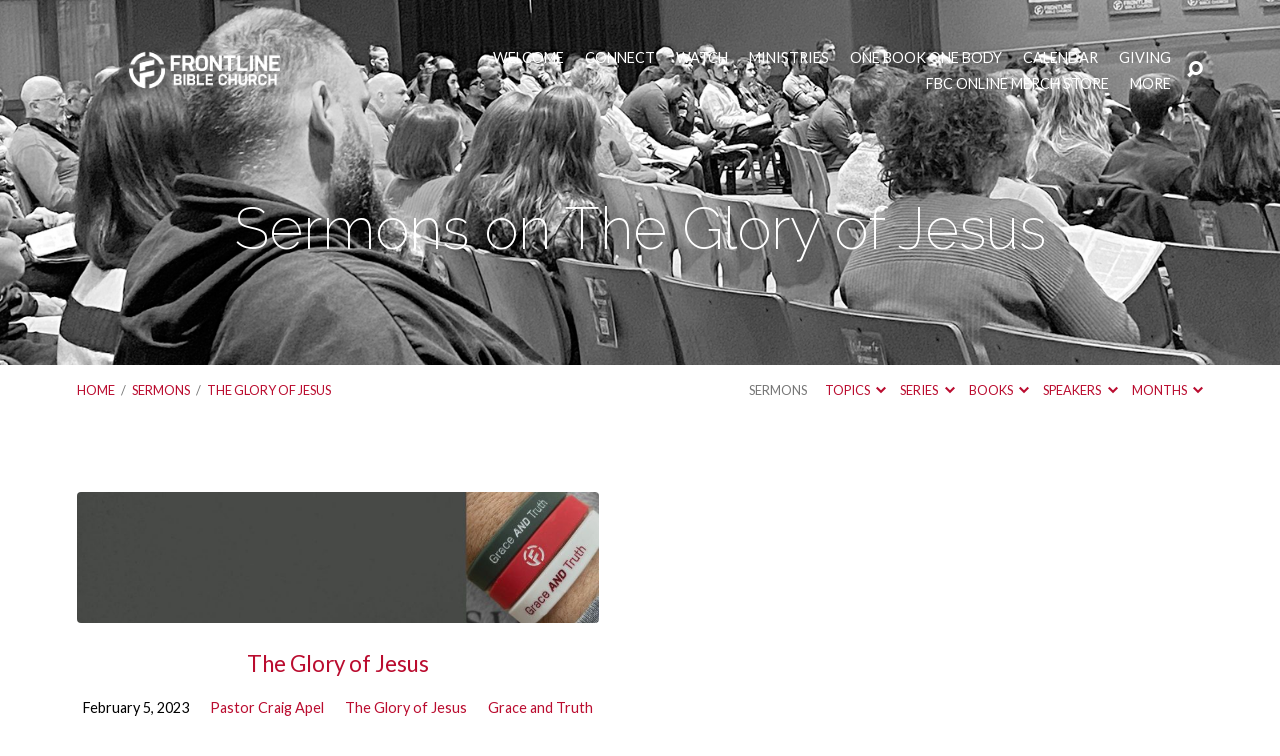

--- FILE ---
content_type: text/html; charset=UTF-8
request_url: https://frontlinebible.com/sermon-topic/the-glory-of-jesus/
body_size: 23537
content:
<!DOCTYPE html>
<html class="no-js" lang="en-US">
<head>
<meta charset="UTF-8" />
<meta http-equiv="X-UA-Compatible" content="IE=edge" />
<meta name="viewport" content="width=device-width, initial-scale=1">
<link rel="profile" href="http://gmpg.org/xfn/11">
<link rel="pingback" href="https://frontlinebible.com/xmlrpc.php" />
<title>The Glory of Jesus &#8211; Frontline Bible Church</title>
<meta name='robots' content='max-image-preview:large' />
	<style>img:is([sizes="auto" i], [sizes^="auto," i]) { contain-intrinsic-size: 3000px 1500px }</style>
	<!-- Jetpack Site Verification Tags -->
<meta name="google-site-verification" content="MFrpM3TTU8kFp_QdxemLgoF4_namwtIX0ir_9ffZdVA" />
<link rel='dns-prefetch' href='//stats.wp.com' />
<link rel='dns-prefetch' href='//fonts.googleapis.com' />
<link rel='preconnect' href='//c0.wp.com' />
<link rel="alternate" type="application/rss+xml" title="Frontline Bible Church &raquo; Feed" href="https://frontlinebible.com/feed/" />
<link rel="alternate" type="application/rss+xml" title="Frontline Bible Church &raquo; Comments Feed" href="https://frontlinebible.com/comments/feed/" />
<link rel="alternate" type="application/rss+xml" title="Frontline Bible Church &raquo; The Glory of Jesus Sermon Topic Feed" href="https://frontlinebible.com/sermon-topic/the-glory-of-jesus/feed/" />
<script type="text/javascript">
/* <![CDATA[ */
window._wpemojiSettings = {"baseUrl":"https:\/\/s.w.org\/images\/core\/emoji\/16.0.1\/72x72\/","ext":".png","svgUrl":"https:\/\/s.w.org\/images\/core\/emoji\/16.0.1\/svg\/","svgExt":".svg","source":{"concatemoji":"https:\/\/frontlinebible.com\/wp-includes\/js\/wp-emoji-release.min.js?ver=6.8.3"}};
/*! This file is auto-generated */
!function(s,n){var o,i,e;function c(e){try{var t={supportTests:e,timestamp:(new Date).valueOf()};sessionStorage.setItem(o,JSON.stringify(t))}catch(e){}}function p(e,t,n){e.clearRect(0,0,e.canvas.width,e.canvas.height),e.fillText(t,0,0);var t=new Uint32Array(e.getImageData(0,0,e.canvas.width,e.canvas.height).data),a=(e.clearRect(0,0,e.canvas.width,e.canvas.height),e.fillText(n,0,0),new Uint32Array(e.getImageData(0,0,e.canvas.width,e.canvas.height).data));return t.every(function(e,t){return e===a[t]})}function u(e,t){e.clearRect(0,0,e.canvas.width,e.canvas.height),e.fillText(t,0,0);for(var n=e.getImageData(16,16,1,1),a=0;a<n.data.length;a++)if(0!==n.data[a])return!1;return!0}function f(e,t,n,a){switch(t){case"flag":return n(e,"\ud83c\udff3\ufe0f\u200d\u26a7\ufe0f","\ud83c\udff3\ufe0f\u200b\u26a7\ufe0f")?!1:!n(e,"\ud83c\udde8\ud83c\uddf6","\ud83c\udde8\u200b\ud83c\uddf6")&&!n(e,"\ud83c\udff4\udb40\udc67\udb40\udc62\udb40\udc65\udb40\udc6e\udb40\udc67\udb40\udc7f","\ud83c\udff4\u200b\udb40\udc67\u200b\udb40\udc62\u200b\udb40\udc65\u200b\udb40\udc6e\u200b\udb40\udc67\u200b\udb40\udc7f");case"emoji":return!a(e,"\ud83e\udedf")}return!1}function g(e,t,n,a){var r="undefined"!=typeof WorkerGlobalScope&&self instanceof WorkerGlobalScope?new OffscreenCanvas(300,150):s.createElement("canvas"),o=r.getContext("2d",{willReadFrequently:!0}),i=(o.textBaseline="top",o.font="600 32px Arial",{});return e.forEach(function(e){i[e]=t(o,e,n,a)}),i}function t(e){var t=s.createElement("script");t.src=e,t.defer=!0,s.head.appendChild(t)}"undefined"!=typeof Promise&&(o="wpEmojiSettingsSupports",i=["flag","emoji"],n.supports={everything:!0,everythingExceptFlag:!0},e=new Promise(function(e){s.addEventListener("DOMContentLoaded",e,{once:!0})}),new Promise(function(t){var n=function(){try{var e=JSON.parse(sessionStorage.getItem(o));if("object"==typeof e&&"number"==typeof e.timestamp&&(new Date).valueOf()<e.timestamp+604800&&"object"==typeof e.supportTests)return e.supportTests}catch(e){}return null}();if(!n){if("undefined"!=typeof Worker&&"undefined"!=typeof OffscreenCanvas&&"undefined"!=typeof URL&&URL.createObjectURL&&"undefined"!=typeof Blob)try{var e="postMessage("+g.toString()+"("+[JSON.stringify(i),f.toString(),p.toString(),u.toString()].join(",")+"));",a=new Blob([e],{type:"text/javascript"}),r=new Worker(URL.createObjectURL(a),{name:"wpTestEmojiSupports"});return void(r.onmessage=function(e){c(n=e.data),r.terminate(),t(n)})}catch(e){}c(n=g(i,f,p,u))}t(n)}).then(function(e){for(var t in e)n.supports[t]=e[t],n.supports.everything=n.supports.everything&&n.supports[t],"flag"!==t&&(n.supports.everythingExceptFlag=n.supports.everythingExceptFlag&&n.supports[t]);n.supports.everythingExceptFlag=n.supports.everythingExceptFlag&&!n.supports.flag,n.DOMReady=!1,n.readyCallback=function(){n.DOMReady=!0}}).then(function(){return e}).then(function(){var e;n.supports.everything||(n.readyCallback(),(e=n.source||{}).concatemoji?t(e.concatemoji):e.wpemoji&&e.twemoji&&(t(e.twemoji),t(e.wpemoji)))}))}((window,document),window._wpemojiSettings);
/* ]]> */
</script>
<style id='wp-emoji-styles-inline-css' type='text/css'>

	img.wp-smiley, img.emoji {
		display: inline !important;
		border: none !important;
		box-shadow: none !important;
		height: 1em !important;
		width: 1em !important;
		margin: 0 0.07em !important;
		vertical-align: -0.1em !important;
		background: none !important;
		padding: 0 !important;
	}
</style>
<link rel='stylesheet' id='wp-block-library-css' href='https://c0.wp.com/c/6.8.3/wp-includes/css/dist/block-library/style.min.css' type='text/css' media='all' />
<style id='classic-theme-styles-inline-css' type='text/css'>
/*! This file is auto-generated */
.wp-block-button__link{color:#fff;background-color:#32373c;border-radius:9999px;box-shadow:none;text-decoration:none;padding:calc(.667em + 2px) calc(1.333em + 2px);font-size:1.125em}.wp-block-file__button{background:#32373c;color:#fff;text-decoration:none}
</style>
<link rel='stylesheet' id='mediaelement-css' href='https://c0.wp.com/c/6.8.3/wp-includes/js/mediaelement/mediaelementplayer-legacy.min.css' type='text/css' media='all' />
<link rel='stylesheet' id='wp-mediaelement-css' href='https://c0.wp.com/c/6.8.3/wp-includes/js/mediaelement/wp-mediaelement.min.css' type='text/css' media='all' />
<style id='jetpack-sharing-buttons-style-inline-css' type='text/css'>
.jetpack-sharing-buttons__services-list{display:flex;flex-direction:row;flex-wrap:wrap;gap:0;list-style-type:none;margin:5px;padding:0}.jetpack-sharing-buttons__services-list.has-small-icon-size{font-size:12px}.jetpack-sharing-buttons__services-list.has-normal-icon-size{font-size:16px}.jetpack-sharing-buttons__services-list.has-large-icon-size{font-size:24px}.jetpack-sharing-buttons__services-list.has-huge-icon-size{font-size:36px}@media print{.jetpack-sharing-buttons__services-list{display:none!important}}.editor-styles-wrapper .wp-block-jetpack-sharing-buttons{gap:0;padding-inline-start:0}ul.jetpack-sharing-buttons__services-list.has-background{padding:1.25em 2.375em}
</style>
<link rel='stylesheet' id='coblocks-frontend-css' href='https://frontlinebible.com/wp-content/plugins/coblocks/dist/style-coblocks-1.css?ver=3.1.16' type='text/css' media='all' />
<link rel='stylesheet' id='coblocks-extensions-css' href='https://frontlinebible.com/wp-content/plugins/coblocks/dist/style-coblocks-extensions.css?ver=3.1.16' type='text/css' media='all' />
<link rel='stylesheet' id='coblocks-animation-css' href='https://frontlinebible.com/wp-content/plugins/coblocks/dist/style-coblocks-animation.css?ver=2677611078ee87eb3b1c' type='text/css' media='all' />
<style id='global-styles-inline-css' type='text/css'>
:root{--wp--preset--aspect-ratio--square: 1;--wp--preset--aspect-ratio--4-3: 4/3;--wp--preset--aspect-ratio--3-4: 3/4;--wp--preset--aspect-ratio--3-2: 3/2;--wp--preset--aspect-ratio--2-3: 2/3;--wp--preset--aspect-ratio--16-9: 16/9;--wp--preset--aspect-ratio--9-16: 9/16;--wp--preset--color--black: #000000;--wp--preset--color--cyan-bluish-gray: #abb8c3;--wp--preset--color--white: #fff;--wp--preset--color--pale-pink: #f78da7;--wp--preset--color--vivid-red: #cf2e2e;--wp--preset--color--luminous-vivid-orange: #ff6900;--wp--preset--color--luminous-vivid-amber: #fcb900;--wp--preset--color--light-green-cyan: #7bdcb5;--wp--preset--color--vivid-green-cyan: #00d084;--wp--preset--color--pale-cyan-blue: #8ed1fc;--wp--preset--color--vivid-cyan-blue: #0693e3;--wp--preset--color--vivid-purple: #9b51e0;--wp--preset--color--main: #ba0c2f;--wp--preset--color--accent: #ba0c2f;--wp--preset--color--dark: #000;--wp--preset--color--light: #777;--wp--preset--color--light-bg: #f7f7f7;--wp--preset--gradient--vivid-cyan-blue-to-vivid-purple: linear-gradient(135deg,rgba(6,147,227,1) 0%,rgb(155,81,224) 100%);--wp--preset--gradient--light-green-cyan-to-vivid-green-cyan: linear-gradient(135deg,rgb(122,220,180) 0%,rgb(0,208,130) 100%);--wp--preset--gradient--luminous-vivid-amber-to-luminous-vivid-orange: linear-gradient(135deg,rgba(252,185,0,1) 0%,rgba(255,105,0,1) 100%);--wp--preset--gradient--luminous-vivid-orange-to-vivid-red: linear-gradient(135deg,rgba(255,105,0,1) 0%,rgb(207,46,46) 100%);--wp--preset--gradient--very-light-gray-to-cyan-bluish-gray: linear-gradient(135deg,rgb(238,238,238) 0%,rgb(169,184,195) 100%);--wp--preset--gradient--cool-to-warm-spectrum: linear-gradient(135deg,rgb(74,234,220) 0%,rgb(151,120,209) 20%,rgb(207,42,186) 40%,rgb(238,44,130) 60%,rgb(251,105,98) 80%,rgb(254,248,76) 100%);--wp--preset--gradient--blush-light-purple: linear-gradient(135deg,rgb(255,206,236) 0%,rgb(152,150,240) 100%);--wp--preset--gradient--blush-bordeaux: linear-gradient(135deg,rgb(254,205,165) 0%,rgb(254,45,45) 50%,rgb(107,0,62) 100%);--wp--preset--gradient--luminous-dusk: linear-gradient(135deg,rgb(255,203,112) 0%,rgb(199,81,192) 50%,rgb(65,88,208) 100%);--wp--preset--gradient--pale-ocean: linear-gradient(135deg,rgb(255,245,203) 0%,rgb(182,227,212) 50%,rgb(51,167,181) 100%);--wp--preset--gradient--electric-grass: linear-gradient(135deg,rgb(202,248,128) 0%,rgb(113,206,126) 100%);--wp--preset--gradient--midnight: linear-gradient(135deg,rgb(2,3,129) 0%,rgb(40,116,252) 100%);--wp--preset--font-size--small: 13px;--wp--preset--font-size--medium: 20px;--wp--preset--font-size--large: 36px;--wp--preset--font-size--x-large: 42px;--wp--preset--spacing--20: 0.44rem;--wp--preset--spacing--30: 0.67rem;--wp--preset--spacing--40: 1rem;--wp--preset--spacing--50: 1.5rem;--wp--preset--spacing--60: 2.25rem;--wp--preset--spacing--70: 3.38rem;--wp--preset--spacing--80: 5.06rem;--wp--preset--shadow--natural: 6px 6px 9px rgba(0, 0, 0, 0.2);--wp--preset--shadow--deep: 12px 12px 50px rgba(0, 0, 0, 0.4);--wp--preset--shadow--sharp: 6px 6px 0px rgba(0, 0, 0, 0.2);--wp--preset--shadow--outlined: 6px 6px 0px -3px rgba(255, 255, 255, 1), 6px 6px rgba(0, 0, 0, 1);--wp--preset--shadow--crisp: 6px 6px 0px rgba(0, 0, 0, 1);}:where(.is-layout-flex){gap: 0.5em;}:where(.is-layout-grid){gap: 0.5em;}body .is-layout-flex{display: flex;}.is-layout-flex{flex-wrap: wrap;align-items: center;}.is-layout-flex > :is(*, div){margin: 0;}body .is-layout-grid{display: grid;}.is-layout-grid > :is(*, div){margin: 0;}:where(.wp-block-columns.is-layout-flex){gap: 2em;}:where(.wp-block-columns.is-layout-grid){gap: 2em;}:where(.wp-block-post-template.is-layout-flex){gap: 1.25em;}:where(.wp-block-post-template.is-layout-grid){gap: 1.25em;}.has-black-color{color: var(--wp--preset--color--black) !important;}.has-cyan-bluish-gray-color{color: var(--wp--preset--color--cyan-bluish-gray) !important;}.has-white-color{color: var(--wp--preset--color--white) !important;}.has-pale-pink-color{color: var(--wp--preset--color--pale-pink) !important;}.has-vivid-red-color{color: var(--wp--preset--color--vivid-red) !important;}.has-luminous-vivid-orange-color{color: var(--wp--preset--color--luminous-vivid-orange) !important;}.has-luminous-vivid-amber-color{color: var(--wp--preset--color--luminous-vivid-amber) !important;}.has-light-green-cyan-color{color: var(--wp--preset--color--light-green-cyan) !important;}.has-vivid-green-cyan-color{color: var(--wp--preset--color--vivid-green-cyan) !important;}.has-pale-cyan-blue-color{color: var(--wp--preset--color--pale-cyan-blue) !important;}.has-vivid-cyan-blue-color{color: var(--wp--preset--color--vivid-cyan-blue) !important;}.has-vivid-purple-color{color: var(--wp--preset--color--vivid-purple) !important;}.has-black-background-color{background-color: var(--wp--preset--color--black) !important;}.has-cyan-bluish-gray-background-color{background-color: var(--wp--preset--color--cyan-bluish-gray) !important;}.has-white-background-color{background-color: var(--wp--preset--color--white) !important;}.has-pale-pink-background-color{background-color: var(--wp--preset--color--pale-pink) !important;}.has-vivid-red-background-color{background-color: var(--wp--preset--color--vivid-red) !important;}.has-luminous-vivid-orange-background-color{background-color: var(--wp--preset--color--luminous-vivid-orange) !important;}.has-luminous-vivid-amber-background-color{background-color: var(--wp--preset--color--luminous-vivid-amber) !important;}.has-light-green-cyan-background-color{background-color: var(--wp--preset--color--light-green-cyan) !important;}.has-vivid-green-cyan-background-color{background-color: var(--wp--preset--color--vivid-green-cyan) !important;}.has-pale-cyan-blue-background-color{background-color: var(--wp--preset--color--pale-cyan-blue) !important;}.has-vivid-cyan-blue-background-color{background-color: var(--wp--preset--color--vivid-cyan-blue) !important;}.has-vivid-purple-background-color{background-color: var(--wp--preset--color--vivid-purple) !important;}.has-black-border-color{border-color: var(--wp--preset--color--black) !important;}.has-cyan-bluish-gray-border-color{border-color: var(--wp--preset--color--cyan-bluish-gray) !important;}.has-white-border-color{border-color: var(--wp--preset--color--white) !important;}.has-pale-pink-border-color{border-color: var(--wp--preset--color--pale-pink) !important;}.has-vivid-red-border-color{border-color: var(--wp--preset--color--vivid-red) !important;}.has-luminous-vivid-orange-border-color{border-color: var(--wp--preset--color--luminous-vivid-orange) !important;}.has-luminous-vivid-amber-border-color{border-color: var(--wp--preset--color--luminous-vivid-amber) !important;}.has-light-green-cyan-border-color{border-color: var(--wp--preset--color--light-green-cyan) !important;}.has-vivid-green-cyan-border-color{border-color: var(--wp--preset--color--vivid-green-cyan) !important;}.has-pale-cyan-blue-border-color{border-color: var(--wp--preset--color--pale-cyan-blue) !important;}.has-vivid-cyan-blue-border-color{border-color: var(--wp--preset--color--vivid-cyan-blue) !important;}.has-vivid-purple-border-color{border-color: var(--wp--preset--color--vivid-purple) !important;}.has-vivid-cyan-blue-to-vivid-purple-gradient-background{background: var(--wp--preset--gradient--vivid-cyan-blue-to-vivid-purple) !important;}.has-light-green-cyan-to-vivid-green-cyan-gradient-background{background: var(--wp--preset--gradient--light-green-cyan-to-vivid-green-cyan) !important;}.has-luminous-vivid-amber-to-luminous-vivid-orange-gradient-background{background: var(--wp--preset--gradient--luminous-vivid-amber-to-luminous-vivid-orange) !important;}.has-luminous-vivid-orange-to-vivid-red-gradient-background{background: var(--wp--preset--gradient--luminous-vivid-orange-to-vivid-red) !important;}.has-very-light-gray-to-cyan-bluish-gray-gradient-background{background: var(--wp--preset--gradient--very-light-gray-to-cyan-bluish-gray) !important;}.has-cool-to-warm-spectrum-gradient-background{background: var(--wp--preset--gradient--cool-to-warm-spectrum) !important;}.has-blush-light-purple-gradient-background{background: var(--wp--preset--gradient--blush-light-purple) !important;}.has-blush-bordeaux-gradient-background{background: var(--wp--preset--gradient--blush-bordeaux) !important;}.has-luminous-dusk-gradient-background{background: var(--wp--preset--gradient--luminous-dusk) !important;}.has-pale-ocean-gradient-background{background: var(--wp--preset--gradient--pale-ocean) !important;}.has-electric-grass-gradient-background{background: var(--wp--preset--gradient--electric-grass) !important;}.has-midnight-gradient-background{background: var(--wp--preset--gradient--midnight) !important;}.has-small-font-size{font-size: var(--wp--preset--font-size--small) !important;}.has-medium-font-size{font-size: var(--wp--preset--font-size--medium) !important;}.has-large-font-size{font-size: var(--wp--preset--font-size--large) !important;}.has-x-large-font-size{font-size: var(--wp--preset--font-size--x-large) !important;}
:where(.wp-block-post-template.is-layout-flex){gap: 1.25em;}:where(.wp-block-post-template.is-layout-grid){gap: 1.25em;}
:where(.wp-block-columns.is-layout-flex){gap: 2em;}:where(.wp-block-columns.is-layout-grid){gap: 2em;}
:root :where(.wp-block-pullquote){font-size: 1.5em;line-height: 1.6;}
</style>
<link rel='stylesheet' id='wp-components-css' href='https://c0.wp.com/c/6.8.3/wp-includes/css/dist/components/style.min.css' type='text/css' media='all' />
<link rel='stylesheet' id='godaddy-styles-css' href='https://frontlinebible.com/wp-content/plugins/coblocks/includes/Dependencies/GoDaddy/Styles/build/latest.css?ver=2.0.2' type='text/css' media='all' />
<link rel='stylesheet' id='maranatha-google-fonts-css' href='//fonts.googleapis.com/css?family=Raleway:200,300,400,500,700,200italic,300italic,400italic,500italic,700italic%7CLato:300,400,700,300italic,400italic,700italic' type='text/css' media='all' />
<link rel='stylesheet' id='elusive-icons-css' href='https://frontlinebible.com/wp-content/themes/maranatha/css/lib/elusive-icons.min.css?ver=2.7' type='text/css' media='all' />
<link rel='stylesheet' id='maranatha-style-css' href='https://frontlinebible.com/wp-content/themes/maranatha/style.css?ver=2.7' type='text/css' media='all' />
<script type="text/javascript" src="https://c0.wp.com/c/6.8.3/wp-includes/js/jquery/jquery.min.js" id="jquery-core-js"></script>
<script type="text/javascript" src="https://c0.wp.com/c/6.8.3/wp-includes/js/jquery/jquery-migrate.min.js" id="jquery-migrate-js"></script>
<script type="text/javascript" id="ctfw-ie-unsupported-js-extra">
/* <![CDATA[ */
var ctfw_ie_unsupported = {"default_version":"7","min_version":"5","max_version":"9","version":"8","message":"You are using an outdated version of Internet Explorer. Please upgrade your browser to use this site.","redirect_url":"https:\/\/browsehappy.com\/"};
/* ]]> */
</script>
<script type="text/javascript" src="https://frontlinebible.com/wp-content/themes/maranatha/framework/js/ie-unsupported.js?ver=2.7" id="ctfw-ie-unsupported-js"></script>
<script type="text/javascript" src="https://frontlinebible.com/wp-content/themes/maranatha/framework/js/jquery.fitvids.js?ver=2.7" id="fitvids-js"></script>
<script type="text/javascript" id="ctfw-responsive-embeds-js-extra">
/* <![CDATA[ */
var ctfw_responsive_embeds = {"wp_responsive_embeds":"1"};
/* ]]> */
</script>
<script type="text/javascript" src="https://frontlinebible.com/wp-content/themes/maranatha/framework/js/responsive-embeds.js?ver=2.7" id="ctfw-responsive-embeds-js"></script>
<script type="text/javascript" src="https://frontlinebible.com/wp-content/themes/maranatha/js/lib/viewport-units-buggyfill.hacks.js?ver=2.7" id="viewport-units-buggyfill-hacks-js"></script>
<script type="text/javascript" src="https://frontlinebible.com/wp-content/themes/maranatha/js/lib/viewport-units-buggyfill.js?ver=2.7" id="viewport-units-buggyfill-js"></script>
<script type="text/javascript" src="https://frontlinebible.com/wp-content/themes/maranatha/js/lib/superfish.modified.js?ver=2.7" id="superfish-js"></script>
<script type="text/javascript" src="https://frontlinebible.com/wp-content/themes/maranatha/js/lib/supersubs.js?ver=2.7" id="supersubs-js"></script>
<script type="text/javascript" src="https://frontlinebible.com/wp-content/themes/maranatha/js/lib/jquery.meanmenu.modified.js?ver=2.7" id="jquery-meanmenu-js"></script>
<script type="text/javascript" src="https://frontlinebible.com/wp-content/themes/maranatha/js/lib/jquery.dropdown.maranatha.min.js?ver=2.7" id="jquery-dropdown-maranatha-js"></script>
<script type="text/javascript" src="https://frontlinebible.com/wp-content/themes/maranatha/js/lib/jquery.matchHeight-min.js?ver=2.7" id="jquery-matchHeight-js"></script>
<script type="text/javascript" id="maranatha-main-js-extra">
/* <![CDATA[ */
var maranatha_main = {"site_path":"\/","home_url":"https:\/\/frontlinebible.com","theme_url":"https:\/\/frontlinebible.com\/wp-content\/themes\/maranatha","is_ssl":"1","mobile_menu_close":"el el-remove-sign","comment_name_required":"","comment_email_required":"","comment_name_error_required":"Required","comment_email_error_required":"Required","comment_email_error_invalid":"Invalid Email","comment_url_error_invalid":"Invalid URL","comment_message_error_required":"Comment Required"};
/* ]]> */
</script>
<script type="text/javascript" src="https://frontlinebible.com/wp-content/themes/maranatha/js/main.js?ver=2.7" id="maranatha-main-js"></script>
<link rel="https://api.w.org/" href="https://frontlinebible.com/wp-json/" /><link rel="alternate" title="JSON" type="application/json" href="https://frontlinebible.com/wp-json/wp/v2/ctc_sermon_topic/248" /><link rel="EditURI" type="application/rsd+xml" title="RSD" href="https://frontlinebible.com/xmlrpc.php?rsd" />
<meta name="generator" content="WordPress 6.8.3" />
	<style>img#wpstats{display:none}</style>
		
<style type="text/css">.has-main-background-color,p.has-main-background-color { background-color: #ba0c2f; }.has-main-color,p.has-main-color { color: #ba0c2f; }.has-accent-background-color,p.has-accent-background-color { background-color: #ba0c2f; }.has-accent-color,p.has-accent-color { color: #ba0c2f; }.has-dark-background-color,p.has-dark-background-color { background-color: #000; }.has-dark-color,p.has-dark-color { color: #000; }.has-light-background-color,p.has-light-background-color { background-color: #777; }.has-light-color,p.has-light-color { color: #777; }.has-light-bg-background-color,p.has-light-bg-background-color { background-color: #f7f7f7; }.has-light-bg-color,p.has-light-bg-color { color: #f7f7f7; }.has-white-background-color,p.has-white-background-color { background-color: #fff; }.has-white-color,p.has-white-color { color: #fff; }</style>

<style type="text/css">
#maranatha-logo-text {
	font-family: 'Raleway', Arial, Helvetica, sans-serif;
}

.maranatha-entry-content h1, .maranatha-entry-content h2:not(.maranatha-entry-short-title), .maranatha-entry-content h3, .maranatha-entry-content h4, .maranatha-entry-content h5, .maranatha-entry-content h6, .maranatha-entry-content .maranatha-h1, .maranatha-entry-content .maranatha-h2, .maranatha-entry-content .maranatha-h3, .maranatha-entry-content .maranatha-h4, .maranatha-entry-content .maranatha-h5, .maranatha-entry-content .maranatha-h6, .mce-content-body h1, .mce-content-body h2, .mce-content-body h3, .mce-content-body h4, .mce-content-body h5, .mce-content-body h6, .maranatha-home-section-content h1, .maranatha-home-section-content h2, #maranatha-banner-title, .maranatha-widget-title, #maranatha-comments-title, #reply-title, .maranatha-nav-block-title, .maranatha-caption-image-title, .has-drop-cap:not(:focus):first-letter {
	font-family: 'Raleway', Arial, Helvetica, sans-serif;
}

#maranatha-header-menu-content > li > a, .mean-container .mean-nav > ul > li > a {
	font-family: 'Lato', Arial, Helvetica, sans-serif;
}

body, #cancel-comment-reply-link, .maranatha-widget .maranatha-entry-short-header h3, pre.wp-block-verse {
	font-family: 'Lato', Arial, Helvetica, sans-serif;
}

.maranatha-color-main-bg, .maranatha-caption-image-title, .maranatha-calendar-table-header, .maranatha-calendar-table-top, .maranatha-calendar-table-header-row, .has-main-background-color, p.has-main-background-color {
	background-color: #ba0c2f;
}

.maranatha-calendar-table-header {
	border-color: #ba0c2f !important;
}

.maranatha-color-main-bg .maranatha-circle-buttons-list a:hover, .has-main-color, p.has-main-color {
	color: #ba0c2f !important;
}

a, .maranatha-button, .maranatha-buttons-list a, .maranatha-circle-button span, .maranatha-circle-buttons-list a, input[type=submit], .maranatha-nav-left-right a, .maranatha-pagination li > *, .widget_tag_cloud a, .sf-menu ul li:hover > a, .sf-menu ul .sfHover > a, .sf-menu ul a:focus, .sf-menu ul a:hover, .sf-menu ul a:active, .mean-container .mean-nav ul li a, #maranatha-header-search-mobile input[type=text]:not(:focus), #maranatha-map-section-info-list a:hover, .wp-block-pullquote.is-style-solid-color blockquote cite a, .wp-block-pullquote .has-text-color a, .wp-block-file .wp-block-file__button, .wp-block-file a.wp-block-file__button:visited:not(:hover), .wp-block-file a.wp-block-file__button:focus:not(:hover), .has-accent-color, p.has-accent-color, .wp-block-calendar #wp-calendar a, .wp-block-pullquote.has-background.has-light-background-color:not(.has-text-color) a {
	color: #ba0c2f;
}

.maranatha-button, .maranatha-buttons-list a, .maranatha-circle-button span, .maranatha-circle-buttons-list a, input[type=submit], .maranatha-nav-left-right a:hover, .maranatha-pagination a:hover, .maranatha-pagination span.current, .widget_tag_cloud a, .mean-container .mean-nav ul li a.mean-expand, #maranatha-header-search-mobile input[type=text], .wp-block-file__button {
	border-color: #ba0c2f;
}

.sf-arrows ul .sf-with-ul:after {
	border-left-color: #ba0c2f;
}

.maranatha-button:hover, .maranatha-buttons-list a:hover, a.maranatha-circle-button span:hover, .maranatha-circle-buttons-list a:hover, a.maranatha-circle-button-selected span, .maranatha-circle-buttons-list a.maranatha-circle-button-selected, input[type=submit]:hover, .maranatha-nav-left-right a:hover, .maranatha-pagination a:hover, .maranatha-pagination span.current, .widget_tag_cloud a:hover, #maranatha-sermon-download-button a.maranatha-dropdown-open, .wp-block-file__button:hover, .has-accent-background-color, p.has-accent-background-color {
	background-color: #ba0c2f;
}
</style>
<script type="text/javascript">

jQuery( 'html' )
 	.removeClass( 'no-js' )
 	.addClass( 'js' );

</script>
<link rel="icon" href="https://frontlinebible.com/wp-content/uploads/2020/01/cropped-FBC-Logo_K_mark-02-150x150.png" sizes="32x32" />
<link rel="icon" href="https://frontlinebible.com/wp-content/uploads/2020/01/cropped-FBC-Logo_K_mark-02-240x240.png" sizes="192x192" />
<link rel="apple-touch-icon" href="https://frontlinebible.com/wp-content/uploads/2020/01/cropped-FBC-Logo_K_mark-02-240x240.png" />
<meta name="msapplication-TileImage" content="https://frontlinebible.com/wp-content/uploads/2020/01/cropped-FBC-Logo_K_mark-02-300x300.png" />
</head>
<body class="archive tax-ctc_sermon_topic term-the-glory-of-jesus term-248 wp-embed-responsive wp-theme-maranatha maranatha-logo-font-raleway maranatha-heading-font-raleway maranatha-menu-font-lato maranatha-body-font-lato maranatha-has-logo-image maranatha-content-width-980">

<header id="maranatha-header">

	
<div id="maranatha-header-top" class="maranatha-no-header-search">

	<div>

		<div id="maranatha-header-top-bg" class="maranatha-color-main-bg"></div>

		<div id="maranatha-header-top-container" class="maranatha-centered-large">

			<div id="maranatha-header-top-inner">

				
<div id="maranatha-logo">

	<div id="maranatha-logo-content">

		
			
			<div id="maranatha-logo-image">

				<a href="https://frontlinebible.com/" style="max-width:px;max-height:px">

					<img src="https://v2.frontlinebible.com/wp-content/uploads/2020/01/FBC-Logo_notag_W-04.png" alt="Frontline Bible Church" id="maranatha-logo-regular" >

					
				</a>

			</div>

		
	</div>

</div>

				<nav id="maranatha-header-menu">

					<div id="maranatha-header-menu-inner">

						<ul id="maranatha-header-menu-content" class="sf-menu"><li id="menu-item-1989" class="menu-item menu-item-type-post_type menu-item-object-page menu-item-1989"><a href="https://frontlinebible.com/welcome/">Welcome</a></li>
<li id="menu-item-347" class="menu-item menu-item-type-post_type menu-item-object-page current_page_parent menu-item-has-children menu-item-347"><a href="https://frontlinebible.com/posts/">Connect</a>
<ul class="sub-menu">
	<li id="menu-item-3488" class="menu-item menu-item-type-custom menu-item-object-custom menu-item-3488"><a href="https://frontlinebible.churchcenter.com/people/forms/137281">Connection Card</a></li>
	<li id="menu-item-121" class="menu-item menu-item-type-post_type menu-item-object-page menu-item-has-children menu-item-121"><a href="https://frontlinebible.com/connect/">I&#8217;m New</a>
	<ul class="sub-menu">
		<li id="menu-item-191" class="menu-item menu-item-type-custom menu-item-object-custom menu-item-191"><a href="https://peacewithgod.net/">How to find peace with God</a></li>
	</ul>
</li>
	<li id="menu-item-335" class="menu-item menu-item-type-post_type menu-item-object-page menu-item-335"><a href="https://frontlinebible.com/serve/">Serve</a></li>
	<li id="menu-item-190" class="menu-item menu-item-type-post_type menu-item-object-page menu-item-190"><a href="https://frontlinebible.com/about-us/">About Us</a></li>
	<li id="menu-item-2268" class="menu-item menu-item-type-post_type menu-item-object-page menu-item-2268"><a href="https://frontlinebible.com/frontline-staff/">Staff</a></li>
	<li id="menu-item-2674" class="menu-item menu-item-type-post_type menu-item-object-page menu-item-2674"><a href="https://frontlinebible.com/contact-us/">Contact Us</a></li>
</ul>
</li>
<li id="menu-item-3213" class="menu-item menu-item-type-post_type_archive menu-item-object-ctc_sermon menu-item-has-children menu-item-3213"><a href="https://frontlinebible.com/sermons/">Watch</a>
<ul class="sub-menu">
	<li id="menu-item-20502" class="menu-item menu-item-type-taxonomy menu-item-object-ctc_sermon_series menu-item-20502"><a href="https://frontlinebible.com/sermon-series/for-this-reason/">For This Reason</a></li>
	<li id="menu-item-20010" class="menu-item menu-item-type-taxonomy menu-item-object-ctc_sermon_series menu-item-has-children menu-item-20010"><a href="https://frontlinebible.com/sermon-series/who-we-are/">Who We Are</a>
	<ul class="sub-menu">
		<li id="menu-item-20573" class="menu-item menu-item-type-taxonomy menu-item-object-ctc_sermon_topic menu-item-20573"><a href="https://frontlinebible.com/sermon-topic/what-we-believe-the-return-of-christ-part-3/">What We Believe- The Return of Christ: Part 3</a></li>
		<li id="menu-item-20564" class="menu-item menu-item-type-taxonomy menu-item-object-ctc_sermon_topic menu-item-20564"><a href="https://frontlinebible.com/sermon-topic/what-we-believe-the-return-of-christ-part-2/">What We Believe- The Return of Christ: Part 2</a></li>
		<li id="menu-item-20546" class="menu-item menu-item-type-taxonomy menu-item-object-ctc_sermon_topic menu-item-20546"><a href="https://frontlinebible.com/sermon-topic/what-we-believe-the-return-of-christ/">What We Believe- The Return of Christ</a></li>
		<li id="menu-item-20492" class="menu-item menu-item-type-taxonomy menu-item-object-ctc_sermon_topic menu-item-20492"><a href="https://frontlinebible.com/sermon-topic/what-we-believe-baptism/">What We Believe &#8211; Baptism</a></li>
		<li id="menu-item-20452" class="menu-item menu-item-type-taxonomy menu-item-object-ctc_sermon_topic menu-item-20452"><a href="https://frontlinebible.com/sermon-topic/who-we-are-the-lords-supper/">Who We Are &#8211; The Lord&#8217;s Supper</a></li>
		<li id="menu-item-20440" class="menu-item menu-item-type-taxonomy menu-item-object-ctc_sermon_topic menu-item-20440"><a href="https://frontlinebible.com/sermon-topic/the-believers-walk/">The Believer&#8217;s Walk</a></li>
		<li id="menu-item-20431" class="menu-item menu-item-type-taxonomy menu-item-object-ctc_sermon_topic menu-item-20431"><a href="https://frontlinebible.com/sermon-topic/what-we-believe-the-church-and-dispensations/">What We Believe &#8211; The Church and Dispensations</a></li>
		<li id="menu-item-20417" class="menu-item menu-item-type-taxonomy menu-item-object-ctc_sermon_topic menu-item-20417"><a href="https://frontlinebible.com/sermon-topic/what-we-believe-the-holy-spirit/">What We Believe &#8211; The Holy Spirit</a></li>
		<li id="menu-item-20394" class="menu-item menu-item-type-taxonomy menu-item-object-ctc_sermon_topic menu-item-20394"><a href="https://frontlinebible.com/sermon-topic/what-we-believe-salvation-and-eternal-security/">What We Believe &#8211; Salvation and Eternal Security</a></li>
		<li id="menu-item-20379" class="menu-item menu-item-type-taxonomy menu-item-object-ctc_sermon_topic menu-item-20379"><a href="https://frontlinebible.com/sermon-topic/what-we-believe-jesus-christ/">What We Believe &#8211; Jesus Christ</a></li>
		<li id="menu-item-20363" class="menu-item menu-item-type-taxonomy menu-item-object-ctc_sermon_topic menu-item-20363"><a href="https://frontlinebible.com/sermon-topic/what-we-believe-humanity-sin/">What We Believe &#8211; Humanity &amp; Sin</a></li>
		<li id="menu-item-20335" class="menu-item menu-item-type-taxonomy menu-item-object-ctc_sermon_topic menu-item-20335"><a href="https://frontlinebible.com/sermon-topic/what-we-believe-god/">What We Believe &#8211; God</a></li>
		<li id="menu-item-20281" class="menu-item menu-item-type-taxonomy menu-item-object-ctc_sermon_topic menu-item-20281"><a href="https://frontlinebible.com/sermon-topic/what-we-believe-about-the-bible/">What We Believe About The Bible</a></li>
		<li id="menu-item-20239" class="menu-item menu-item-type-taxonomy menu-item-object-ctc_sermon_topic menu-item-20239"><a href="https://frontlinebible.com/sermon-topic/who-we-are/">Who We Are</a></li>
	</ul>
</li>
</ul>
</li>
<li id="menu-item-8761" class="menu-item menu-item-type-post_type menu-item-object-page menu-item-has-children menu-item-8761"><a href="https://frontlinebible.com/ministries/">Ministries</a>
<ul class="sub-menu">
	<li id="menu-item-218" class="menu-item menu-item-type-post_type menu-item-object-page menu-item-218"><a href="https://frontlinebible.com/fmm/">Frontline Men</a></li>
	<li id="menu-item-234" class="menu-item menu-item-type-post_type menu-item-object-page menu-item-234"><a href="https://frontlinebible.com/fwm/">Frontline Women</a></li>
	<li id="menu-item-14168" class="menu-item menu-item-type-post_type menu-item-object-page menu-item-14168"><a href="https://frontlinebible.com/fsm/">Frontline Seniors</a></li>
	<li id="menu-item-264" class="menu-item menu-item-type-post_type menu-item-object-page menu-item-264"><a href="https://frontlinebible.com/fym/">Frontline Youth</a></li>
	<li id="menu-item-303" class="menu-item menu-item-type-post_type menu-item-object-page menu-item-303"><a href="https://frontlinebible.com/fkm/">Frontline Kids</a></li>
	<li id="menu-item-20309" class="menu-item menu-item-type-post_type menu-item-object-page menu-item-20309"><a href="https://frontlinebible.com/missions/">Frontline Missions</a></li>
	<li id="menu-item-5422" class="menu-item menu-item-type-post_type menu-item-object-page menu-item-5422"><a href="https://frontlinebible.com/worship-arts/">Worship Arts</a></li>
	<li id="menu-item-20259" class="menu-item menu-item-type-post_type menu-item-object-page menu-item-20259"><a href="https://frontlinebible.com/classes/">Classes</a></li>
	<li id="menu-item-17379" class="menu-item menu-item-type-post_type menu-item-object-page menu-item-has-children menu-item-17379"><a href="https://frontlinebible.com/conferences/">Conferences</a>
	<ul class="sub-menu">
		<li id="menu-item-19313" class="menu-item menu-item-type-taxonomy menu-item-object-ctc_sermon_series menu-item-19313"><a href="https://frontlinebible.com/sermon-series/2025-missions-conference/">2025 Missions Conference</a></li>
		<li id="menu-item-15066" class="menu-item menu-item-type-post_type menu-item-object-page menu-item-15066"><a href="https://frontlinebible.com/freedomingrace/">Freedom In Grace Conference</a></li>
	</ul>
</li>
</ul>
</li>
<li id="menu-item-20479" class="menu-item menu-item-type-post_type menu-item-object-page menu-item-20479"><a href="https://frontlinebible.com/obob/">One Book One Body</a></li>
<li id="menu-item-2269" class="menu-item menu-item-type-post_type menu-item-object-page menu-item-2269"><a href="https://frontlinebible.com/fbc-calendar/">Calendar</a></li>
<li id="menu-item-98" class="menu-item menu-item-type-post_type menu-item-object-page menu-item-98"><a href="https://frontlinebible.com/giving/">Giving</a></li>
<li id="menu-item-3677" class="menu-item menu-item-type-custom menu-item-object-custom menu-item-3677"><a href="https://frontlinebible.itemorder.com/sale">FBC ONLINE MERCH STORE</a></li>
<li id="menu-item-2137" class="menu-item menu-item-type-custom menu-item-object-custom menu-item-has-children menu-item-2137"><a href="#">More</a>
<ul class="sub-menu">
	<li id="menu-item-2012" class="menu-item menu-item-type-post_type menu-item-object-page menu-item-2012"><a href="https://frontlinebible.com/directory/">Directory</a></li>
	<li id="menu-item-2136" class="menu-item menu-item-type-post_type menu-item-object-page menu-item-2136"><a href="https://frontlinebible.com/inhouse/">InHouse</a></li>
</ul>
</li>
</ul>
					</div>

				</nav>

				<div id="maranatha-header-search" role="search">

					<div id="maranatha-header-search-opened">

						
<div class="maranatha-search-form">

	<form method="get" action="https://frontlinebible.com/">

		<label class="screen-reader-text">Search</label>

		<div class="maranatha-search-field">
			<input type="text" name="s" aria-label="Search">
		</div>

				<a href="#" onClick="jQuery( this ).parent( 'form' ).trigger('submit'); return false;" class="maranatha-search-button el el-search" title="Search"></a>

	</form>

</div>

						<a href="#" id="maranatha-header-search-close" class="el el-remove-sign" title="Close Search"></a>

					</div>

					<div id="maranatha-header-search-closed">
						<a href="#" id="maranatha-header-search-open" class="el el-search" title="Open Search"></a>
					</div>

				</div>

			</div>

		</div>

	</div>

	<div id="maranatha-header-mobile-menu"></div>

</div>

	
<div id="maranatha-banner" class="maranatha-color-main-bg">

			<div id="maranatha-banner-image" style="opacity: 1; background-image: url(https://frontlinebible.com/wp-content/uploads/2022/12/IMG_8635_edit.jpg);"></div>
	
	<div id="maranatha-banner-inner" class="maranatha-centered-large">

		<div id="maranatha-banner-title">
						<div class="maranatha-h1">Sermons on The Glory of Jesus</div>
		</div>

	</div>

</div>

	
	<div id="maranatha-header-bottom" class="maranatha-has-breadcrumbs maranatha-has-header-archives">

		<div id="maranatha-header-bottom-inner" class="maranatha-centered-large maranatha-clearfix">

			<div class="ctfw-breadcrumbs"><a href="https://frontlinebible.com/">Home</a> <span class="maranatha-breadcrumb-separator">/</span> <a href="https://frontlinebible.com/sermons/">Sermons</a> <span class="maranatha-breadcrumb-separator">/</span> <a href="https://frontlinebible.com/sermon-topic/the-glory-of-jesus/">The Glory of Jesus</a></div>
			
				<ul id="maranatha-header-archives">

					
						<li id="maranatha-header-archives-section-name" class="maranatha-header-archive-top">

															Sermons							
						</li>

						
						
							<li class="maranatha-header-archive-top">

								<a href="#" class="maranatha-header-archive-top-name">
									Topics									<span class="el el-chevron-down"></span>
								</a>

								<div id="maranatha-header-sermon-topic-dropdown" class="maranatha-header-archive-dropdown maranatha-dropdown">

		  							<div class="maranatha-dropdown-panel">

										<ul class="maranatha-header-archive-list">

											
												<li>

													<a href="https://frontlinebible.com/sermon-topic/where-you-go-i-will-go/" title="&quot;Where you go, I will go.&quot;">&quot;Where you go, I will go.&quot;</a>

																											<span class="maranatha-header-archive-dropdown-count">1</span>
													
												</li>

											
												<li>

													<a href="https://frontlinebible.com/sermon-topic/as-it-turned-out/" title="“As it turned out…”">“As it turned out…”</a>

																											<span class="maranatha-header-archive-dropdown-count">1</span>
													
												</li>

											
												<li>

													<a href="https://frontlinebible.com/sermon-topic/please-show-us-lord/" title="“Please show us, Lord!”">“Please show us, Lord!”</a>

																											<span class="maranatha-header-archive-dropdown-count">1</span>
													
												</li>

											
												<li>

													<a href="https://frontlinebible.com/sermon-topic/please-show-us-lord-part-2/" title="“Please Show Us, Lord!” Part 2">“Please Show Us, Lord!” Part 2</a>

																											<span class="maranatha-header-archive-dropdown-count">1</span>
													
												</li>

											
												<li>

													<a href="https://frontlinebible.com/sermon-topic/2020-needed-the-gospel/" title="2020 Needed The Gospel">2020 Needed The Gospel</a>

																											<span class="maranatha-header-archive-dropdown-count">1</span>
													
												</li>

											
												<li>

													<a href="https://frontlinebible.com/sermon-topic/a-church-on-mission/" title="A Church on Mission">A Church on Mission</a>

																											<span class="maranatha-header-archive-dropdown-count">1</span>
													
												</li>

											
												<li>

													<a href="https://frontlinebible.com/sermon-topic/a-good-berean/" title="A good Berean">A good Berean</a>

																											<span class="maranatha-header-archive-dropdown-count">1</span>
													
												</li>

											
												<li>

													<a href="https://frontlinebible.com/sermon-topic/a-hard-lesson-in-holiness/" title="A Hard Lesson in Holiness">A Hard Lesson in Holiness</a>

																											<span class="maranatha-header-archive-dropdown-count">1</span>
													
												</li>

											
												<li>

													<a href="https://frontlinebible.com/sermon-topic/a-new-beginning/" title="A New Beginning">A New Beginning</a>

																											<span class="maranatha-header-archive-dropdown-count">1</span>
													
												</li>

											
												<li>

													<a href="https://frontlinebible.com/sermon-topic/a-prayer-for-more/" title="A Prayer For More">A Prayer For More</a>

																											<span class="maranatha-header-archive-dropdown-count">1</span>
													
												</li>

											
												<li>

													<a href="https://frontlinebible.com/sermon-topic/a-servant-of-this-gospel/" title="A Servant of This Gospel">A Servant of This Gospel</a>

																											<span class="maranatha-header-archive-dropdown-count">1</span>
													
												</li>

											
												<li>

													<a href="https://frontlinebible.com/sermon-topic/a-spiritual-enemy/" title="A Spiritual Enemy">A Spiritual Enemy</a>

																											<span class="maranatha-header-archive-dropdown-count">1</span>
													
												</li>

											
												<li>

													<a href="https://frontlinebible.com/sermon-topic/a-spiritual-war/" title="A Spiritual War">A Spiritual War</a>

																											<span class="maranatha-header-archive-dropdown-count">1</span>
													
												</li>

											
												<li>

													<a href="https://frontlinebible.com/sermon-topic/a-team-effort/" title="A Team Effort">A Team Effort</a>

																											<span class="maranatha-header-archive-dropdown-count">1</span>
													
												</li>

											
												<li>

													<a href="https://frontlinebible.com/sermon-topic/a-working-faith/" title="A Working Faith">A Working Faith</a>

																											<span class="maranatha-header-archive-dropdown-count">1</span>
													
												</li>

											
												<li>

													<a href="https://frontlinebible.com/sermon-topic/a-worthy-walk/" title="A Worthy Walk">A Worthy Walk</a>

																											<span class="maranatha-header-archive-dropdown-count">1</span>
													
												</li>

											
												<li>

													<a href="https://frontlinebible.com/sermon-topic/abandoned/" title="Abandoned">Abandoned</a>

																											<span class="maranatha-header-archive-dropdown-count">1</span>
													
												</li>

											
												<li>

													<a href="https://frontlinebible.com/sermon-topic/actions-and-motivation/" title="Actions and Motivation">Actions and Motivation</a>

																											<span class="maranatha-header-archive-dropdown-count">1</span>
													
												</li>

											
												<li>

													<a href="https://frontlinebible.com/sermon-topic/all-grown-up/" title="All Grown Up">All Grown Up</a>

																											<span class="maranatha-header-archive-dropdown-count">1</span>
													
												</li>

											
												<li>

													<a href="https://frontlinebible.com/sermon-topic/all-in-good-time/" title="All In Good Time">All In Good Time</a>

																											<span class="maranatha-header-archive-dropdown-count">1</span>
													
												</li>

											
												<li>

													<a href="https://frontlinebible.com/sermon-topic/all-in-on-grace/" title="All In On Grace">All In On Grace</a>

																											<span class="maranatha-header-archive-dropdown-count">1</span>
													
												</li>

											
												<li>

													<a href="https://frontlinebible.com/sermon-topic/am-i-my-brothers-keeper/" title="Am I My Brother’s Keeper?">Am I My Brother’s Keeper?</a>

																											<span class="maranatha-header-archive-dropdown-count">1</span>
													
												</li>

											
												<li>

													<a href="https://frontlinebible.com/sermon-topic/an-exercise-in-futility/" title="An Exercise In Futility">An Exercise In Futility</a>

																											<span class="maranatha-header-archive-dropdown-count">1</span>
													
												</li>

											
												<li>

													<a href="https://frontlinebible.com/sermon-topic/are-we-living-in-the-end-times/" title="Are we living in the end times?">Are we living in the end times?</a>

																											<span class="maranatha-header-archive-dropdown-count">1</span>
													
												</li>

											
												<li>

													<a href="https://frontlinebible.com/sermon-topic/around-your-community-around-your-world-week-1/" title="Around Your Community Around Your World: Week 1">Around Your Community Around Your World: Week 1</a>

																											<span class="maranatha-header-archive-dropdown-count">1</span>
													
												</li>

											
												<li>

													<a href="https://frontlinebible.com/sermon-topic/around-your-community-around-your-world-week-2/" title="Around Your Community Around Your World: Week 2">Around Your Community Around Your World: Week 2</a>

																											<span class="maranatha-header-archive-dropdown-count">1</span>
													
												</li>

											
												<li>

													<a href="https://frontlinebible.com/sermon-topic/attitude-the-good-samaritan/" title="Attitude – The Good Samaritan">Attitude – The Good Samaritan</a>

																											<span class="maranatha-header-archive-dropdown-count">1</span>
													
												</li>

											
												<li>

													<a href="https://frontlinebible.com/sermon-topic/be-holy/" title="Be Holy">Be Holy</a>

																											<span class="maranatha-header-archive-dropdown-count">1</span>
													
												</li>

											
												<li>

													<a href="https://frontlinebible.com/sermon-topic/beautiful-grace/" title="Beautiful Grace">Beautiful Grace</a>

																											<span class="maranatha-header-archive-dropdown-count">1</span>
													
												</li>

											
												<li>

													<a href="https://frontlinebible.com/sermon-topic/becoming-one/" title="Becoming One">Becoming One</a>

																											<span class="maranatha-header-archive-dropdown-count">1</span>
													
												</li>

											
												<li>

													<a href="https://frontlinebible.com/sermon-topic/being-a-family/" title="Being A Family">Being A Family</a>

																											<span class="maranatha-header-archive-dropdown-count">1</span>
													
												</li>

											
												<li>

													<a href="https://frontlinebible.com/sermon-topic/being-the-church/" title="Being the Church">Being the Church</a>

																											<span class="maranatha-header-archive-dropdown-count">1</span>
													
												</li>

											
												<li>

													<a href="https://frontlinebible.com/sermon-topic/being-the-church-with-grace-and-truth/" title="Being The Church with Grace and Truth">Being The Church with Grace and Truth</a>

																											<span class="maranatha-header-archive-dropdown-count">1</span>
													
												</li>

											
												<li>

													<a href="https://frontlinebible.com/sermon-topic/believe-the-truth/" title="Believe the Truth!">Believe the Truth!</a>

																											<span class="maranatha-header-archive-dropdown-count">1</span>
													
												</li>

											
												<li>

													<a href="https://frontlinebible.com/sermon-topic/betrayed/" title="Betrayed">Betrayed</a>

																											<span class="maranatha-header-archive-dropdown-count">1</span>
													
												</li>

											
												<li>

													<a href="https://frontlinebible.com/sermon-topic/big-things-for-god/" title="Big Things for God">Big Things for God</a>

																											<span class="maranatha-header-archive-dropdown-count">1</span>
													
												</li>

											
												<li>

													<a href="https://frontlinebible.com/sermon-topic/blessed-decisions/" title="Blessed Decisions">Blessed Decisions</a>

																											<span class="maranatha-header-archive-dropdown-count">1</span>
													
												</li>

											
												<li>

													<a href="https://frontlinebible.com/sermon-topic/blessings/" title="Blessings">Blessings</a>

																											<span class="maranatha-header-archive-dropdown-count">1</span>
													
												</li>

											
												<li>

													<a href="https://frontlinebible.com/sermon-topic/bringing-joy-to-life/" title="Bringing Joy To Life">Bringing Joy To Life</a>

																											<span class="maranatha-header-archive-dropdown-count">1</span>
													
												</li>

											
												<li>

													<a href="https://frontlinebible.com/sermon-topic/building-gods-temple/" title="Building God&#039;s Temple">Building God&#039;s Temple</a>

																											<span class="maranatha-header-archive-dropdown-count">1</span>
													
												</li>

											
												<li>

													<a href="https://frontlinebible.com/sermon-topic/by-the-grace-of-god/" title="By the Grace of God">By the Grace of God</a>

																											<span class="maranatha-header-archive-dropdown-count">1</span>
													
												</li>

											
												<li>

													<a href="https://frontlinebible.com/sermon-topic/c-is-for/" title="C is For...">C is For...</a>

																											<span class="maranatha-header-archive-dropdown-count">1</span>
													
												</li>

											
												<li>

													<a href="https://frontlinebible.com/sermon-topic/changed-aligning-with-truth/" title="Changed; Aligning with Truth">Changed; Aligning with Truth</a>

																											<span class="maranatha-header-archive-dropdown-count">1</span>
													
												</li>

											
												<li>

													<a href="https://frontlinebible.com/sermon-topic/christ-in-the-advent/" title="Christ in the Advent">Christ in the Advent</a>

																											<span class="maranatha-header-archive-dropdown-count">5</span>
													
												</li>

											
												<li>

													<a href="https://frontlinebible.com/sermon-topic/christ-in-the-advent/christmas-eve-devotional/" title="Christmas Eve Devotional">Christmas Eve Devotional</a>

																											<span class="maranatha-header-archive-dropdown-count">1</span>
													
												</li>

											
												<li>

													<a href="https://frontlinebible.com/sermon-topic/commitment-indicators/" title="Commitment Indicators">Commitment Indicators</a>

																											<span class="maranatha-header-archive-dropdown-count">1</span>
													
												</li>

											
												<li>

													<a href="https://frontlinebible.com/sermon-topic/contingency-plans/" title="Contingency Plans">Contingency Plans</a>

																											<span class="maranatha-header-archive-dropdown-count">1</span>
													
												</li>

											
												<li>

													<a href="https://frontlinebible.com/sermon-topic/crucified/" title="Crucified">Crucified</a>

																											<span class="maranatha-header-archive-dropdown-count">1</span>
													
												</li>

											
												<li>

													<a href="https://frontlinebible.com/sermon-topic/cultivating-our-vertical-awareness/" title="Cultivating our Vertical Awareness">Cultivating our Vertical Awareness</a>

																											<span class="maranatha-header-archive-dropdown-count">1</span>
													
												</li>

											
												<li>

													<a href="https://frontlinebible.com/sermon-topic/despised/" title="Despised!">Despised!</a>

																											<span class="maranatha-header-archive-dropdown-count">1</span>
													
												</li>

											
												<li>

													<a href="https://frontlinebible.com/sermon-topic/do-i-have-to-always-submit-to-authority-as-a-christian/" title="Do I have to always submit to authority as a Christian?">Do I have to always submit to authority as a Christian?</a>

																											<span class="maranatha-header-archive-dropdown-count">1</span>
													
												</li>

											
												<li>

													<a href="https://frontlinebible.com/sermon-topic/does-god-answer-prayer/" title="Does God Answer Prayer?">Does God Answer Prayer?</a>

																											<span class="maranatha-header-archive-dropdown-count">1</span>
													
												</li>

											
												<li>

													<a href="https://frontlinebible.com/sermon-topic/doing-the-right-thing/" title="Doing the Right Thing">Doing the Right Thing</a>

																											<span class="maranatha-header-archive-dropdown-count">1</span>
													
												</li>

											
												<li>

													<a href="https://frontlinebible.com/sermon-topic/dont-believe-the-lies/" title="Don&#039;t Believe the Lies">Don&#039;t Believe the Lies</a>

																											<span class="maranatha-header-archive-dropdown-count">1</span>
													
												</li>

											
												<li>

													<a href="https://frontlinebible.com/sermon-topic/grace-relations/dont-forget-the-g/" title="Don&#039;t Forget the &quot;G&quot;">Don&#039;t Forget the &quot;G&quot;</a>

																											<span class="maranatha-header-archive-dropdown-count">1</span>
													
												</li>

											
												<li>

													<a href="https://frontlinebible.com/sermon-topic/e-pluribus-unum/" title="E Pluribus Unum">E Pluribus Unum</a>

																											<span class="maranatha-header-archive-dropdown-count">1</span>
													
												</li>

											
												<li>

													<a href="https://frontlinebible.com/sermon-topic/empowered-living-and-relational-giving/" title="Empowered Living and Relational Giving">Empowered Living and Relational Giving</a>

																											<span class="maranatha-header-archive-dropdown-count">1</span>
													
												</li>

											
												<li>

													<a href="https://frontlinebible.com/sermon-topic/end-times-living/" title="End Times Living">End Times Living</a>

																											<span class="maranatha-header-archive-dropdown-count">1</span>
													
												</li>

											
												<li>

													<a href="https://frontlinebible.com/sermon-topic/equipped-for-discomfort/" title="Equipped for discomfort">Equipped for discomfort</a>

																											<span class="maranatha-header-archive-dropdown-count">1</span>
													
												</li>

											
												<li>

													<a href="https://frontlinebible.com/sermon-topic/realizing-unity/everyones-least-favorite-pie/" title="Everyone’s Least Favorite Pie">Everyone’s Least Favorite Pie</a>

																											<span class="maranatha-header-archive-dropdown-count">1</span>
													
												</li>

											
												<li>

													<a href="https://frontlinebible.com/sermon-topic/experience-worship/" title="Experience Worship">Experience Worship</a>

																											<span class="maranatha-header-archive-dropdown-count">1</span>
													
												</li>

											
												<li>

													<a href="https://frontlinebible.com/sermon-topic/the-final-week/extravagant-service/" title="Extravagant Service">Extravagant Service</a>

																											<span class="maranatha-header-archive-dropdown-count">1</span>
													
												</li>

											
												<li>

													<a href="https://frontlinebible.com/sermon-topic/family-in-ruins/" title="Family in Ruins">Family in Ruins</a>

																											<span class="maranatha-header-archive-dropdown-count">1</span>
													
												</li>

											
												<li>

													<a href="https://frontlinebible.com/sermon-topic/feeling-the-love/" title="Feeling the Love">Feeling the Love</a>

																											<span class="maranatha-header-archive-dropdown-count">1</span>
													
												</li>

											
												<li>

													<a href="https://frontlinebible.com/sermon-topic/the-final-week/fig-trees-thieves-wheat-seeds/" title="Fig Trees, Thieves &amp; Wheat Seeds">Fig Trees, Thieves &amp; Wheat Seeds</a>

																											<span class="maranatha-header-archive-dropdown-count">1</span>
													
												</li>

											
												<li>

													<a href="https://frontlinebible.com/sermon-topic/first-apocalypse/" title="First Apocalypse">First Apocalypse</a>

																											<span class="maranatha-header-archive-dropdown-count">1</span>
													
												</li>

											
												<li>

													<a href="https://frontlinebible.com/sermon-topic/first-cause/" title="First Cause">First Cause</a>

																											<span class="maranatha-header-archive-dropdown-count">1</span>
													
												</li>

											
												<li>

													<a href="https://frontlinebible.com/sermon-topic/first-creation/" title="First Creation">First Creation</a>

																											<span class="maranatha-header-archive-dropdown-count">1</span>
													
												</li>

											
												<li>

													<a href="https://frontlinebible.com/sermon-topic/first-gender/" title="First Gender">First Gender</a>

																											<span class="maranatha-header-archive-dropdown-count">1</span>
													
												</li>

											
												<li>

													<a href="https://frontlinebible.com/sermon-topic/first-government/" title="First Government">First Government</a>

																											<span class="maranatha-header-archive-dropdown-count">1</span>
													
												</li>

											
												<li>

													<a href="https://frontlinebible.com/sermon-topic/first-hope/" title="First Hope">First Hope</a>

																											<span class="maranatha-header-archive-dropdown-count">1</span>
													
												</li>

											
												<li>

													<a href="https://frontlinebible.com/sermon-topic/first-lie/" title="First Lie">First Lie</a>

																											<span class="maranatha-header-archive-dropdown-count">1</span>
													
												</li>

											
												<li>

													<a href="https://frontlinebible.com/sermon-topic/first-marriage/" title="First Marriage">First Marriage</a>

																											<span class="maranatha-header-archive-dropdown-count">1</span>
													
												</li>

											
												<li>

													<a href="https://frontlinebible.com/sermon-topic/first-murder/" title="First Murder">First Murder</a>

																											<span class="maranatha-header-archive-dropdown-count">1</span>
													
												</li>

											
												<li>

													<a href="https://frontlinebible.com/sermon-topic/first-nations/" title="First Nations">First Nations</a>

																											<span class="maranatha-header-archive-dropdown-count">1</span>
													
												</li>

											
												<li>

													<a href="https://frontlinebible.com/sermon-topic/first-parent/" title="First Parent">First Parent</a>

																											<span class="maranatha-header-archive-dropdown-count">1</span>
													
												</li>

											
												<li>

													<a href="https://frontlinebible.com/sermon-topic/first-sin/" title="First Sin">First Sin</a>

																											<span class="maranatha-header-archive-dropdown-count">1</span>
													
												</li>

											
												<li>

													<a href="https://frontlinebible.com/sermon-topic/five-and-two/" title="Five and Two">Five and Two</a>

																											<span class="maranatha-header-archive-dropdown-count">1</span>
													
												</li>

											
												<li>

													<a href="https://frontlinebible.com/sermon-topic/flaws-of-foolishness/" title="Flaws of Foolishness">Flaws of Foolishness</a>

																											<span class="maranatha-header-archive-dropdown-count">1</span>
													
												</li>

											
												<li>

													<a href="https://frontlinebible.com/sermon-topic/focus-on-the-future/" title="Focus On the Future">Focus On the Future</a>

																											<span class="maranatha-header-archive-dropdown-count">1</span>
													
												</li>

											
												<li>

													<a href="https://frontlinebible.com/sermon-topic/for-the-right-reasons/" title="For The Right Reasons">For The Right Reasons</a>

																											<span class="maranatha-header-archive-dropdown-count">1</span>
													
												</li>

											
												<li>

													<a href="https://frontlinebible.com/sermon-topic/for-this-reason/" title="For This Reason">For This Reason</a>

																											<span class="maranatha-header-archive-dropdown-count">1</span>
													
												</li>

											
												<li>

													<a href="https://frontlinebible.com/sermon-topic/free-to-honor/" title="Free to Honor">Free to Honor</a>

																											<span class="maranatha-header-archive-dropdown-count">1</span>
													
												</li>

											
												<li>

													<a href="https://frontlinebible.com/sermon-topic/free-to-work/" title="Free to Work">Free to Work</a>

																											<span class="maranatha-header-archive-dropdown-count">1</span>
													
												</li>

											
												<li>

													<a href="https://frontlinebible.com/sermon-topic/full-submission/" title="Full Submission">Full Submission</a>

																											<span class="maranatha-header-archive-dropdown-count">1</span>
													
												</li>

											
												<li>

													<a href="https://frontlinebible.com/sermon-topic/generosity/" title="Generosity">Generosity</a>

																											<span class="maranatha-header-archive-dropdown-count">1</span>
													
												</li>

											
												<li>

													<a href="https://frontlinebible.com/sermon-topic/get-moving-spiritually/" title="Get Moving Spiritually">Get Moving Spiritually</a>

																											<span class="maranatha-header-archive-dropdown-count">1</span>
													
												</li>

											
												<li>

													<a href="https://frontlinebible.com/sermon-topic/go-do/" title="Go &amp; Do">Go &amp; Do</a>

																											<span class="maranatha-header-archive-dropdown-count">1</span>
													
												</li>

											
												<li>

													<a href="https://frontlinebible.com/sermon-topic/god-among-us/" title="God Among Us">God Among Us</a>

																											<span class="maranatha-header-archive-dropdown-count">1</span>
													
												</li>

											
												<li>

													<a href="https://frontlinebible.com/sermon-topic/god-with-us/" title="God WITH Us">God WITH Us</a>

																											<span class="maranatha-header-archive-dropdown-count">1</span>
													
												</li>

											
												<li>

													<a href="https://frontlinebible.com/sermon-topic/god-within-us/" title="God Within Us">God Within Us</a>

																											<span class="maranatha-header-archive-dropdown-count">1</span>
													
												</li>

											
												<li>

													<a href="https://frontlinebible.com/sermon-topic/gods-absolute-truth/" title="God&#039;s Absolute Truth">God&#039;s Absolute Truth</a>

																											<span class="maranatha-header-archive-dropdown-count">1</span>
													
												</li>

											
												<li>

													<a href="https://frontlinebible.com/sermon-topic/gods-plan/" title="God&#039;s Plan">God&#039;s Plan</a>

																											<span class="maranatha-header-archive-dropdown-count">1</span>
													
												</li>

											
												<li>

													<a href="https://frontlinebible.com/sermon-topic/gods-unlikely-tool/" title="God&#039;s Unlikely Tool">God&#039;s Unlikely Tool</a>

																											<span class="maranatha-header-archive-dropdown-count">1</span>
													
												</li>

											
												<li>

													<a href="https://frontlinebible.com/sermon-topic/good-friday/" title="Good Friday">Good Friday</a>

																											<span class="maranatha-header-archive-dropdown-count">1</span>
													
												</li>

											
												<li>

													<a href="https://frontlinebible.com/sermon-topic/good-friday-2021/" title="Good Friday 2021">Good Friday 2021</a>

																											<span class="maranatha-header-archive-dropdown-count">1</span>
													
												</li>

											
												<li>

													<a href="https://frontlinebible.com/sermon-topic/good-friday-2023/" title="Good Friday 2023">Good Friday 2023</a>

																											<span class="maranatha-header-archive-dropdown-count">1</span>
													
												</li>

											
												<li>

													<a href="https://frontlinebible.com/sermon-topic/good-work-and-helpful-words/" title="Good Work and Helpful Words">Good Work and Helpful Words</a>

																											<span class="maranatha-header-archive-dropdown-count">1</span>
													
												</li>

											
												<li>

													<a href="https://frontlinebible.com/sermon-topic/got-milk/" title="Got Milk?">Got Milk?</a>

																											<span class="maranatha-header-archive-dropdown-count">1</span>
													
												</li>

											
												<li>

													<a href="https://frontlinebible.com/sermon-topic/grace-and-peace/" title="Grace and Peace">Grace and Peace</a>

																											<span class="maranatha-header-archive-dropdown-count">1</span>
													
												</li>

											
												<li>

													<a href="https://frontlinebible.com/sermon-topic/grace-relations/" title="Grace Relations">Grace Relations</a>

																											<span class="maranatha-header-archive-dropdown-count">2</span>
													
												</li>

											
												<li>

													<a href="https://frontlinebible.com/sermon-topic/hard-to-believe-promises/" title="Hard to Believe Promises">Hard to Believe Promises</a>

																											<span class="maranatha-header-archive-dropdown-count">1</span>
													
												</li>

											
												<li>

													<a href="https://frontlinebible.com/sermon-topic/hello-im-james/" title="Hello, I&#039;m James">Hello, I&#039;m James</a>

																											<span class="maranatha-header-archive-dropdown-count">1</span>
													
												</li>

											
												<li>

													<a href="https://frontlinebible.com/sermon-topic/here-comes-the-antichrist/" title="Here Comes the Antichrist">Here Comes the Antichrist</a>

																											<span class="maranatha-header-archive-dropdown-count">1</span>
													
												</li>

											
												<li>

													<a href="https://frontlinebible.com/sermon-topic/holy-in-christ/" title="Holy In Christ">Holy In Christ</a>

																											<span class="maranatha-header-archive-dropdown-count">1</span>
													
												</li>

											
												<li>

													<a href="https://frontlinebible.com/sermon-topic/christ-in-the-advent/hope/" title="Hope">Hope</a>

																											<span class="maranatha-header-archive-dropdown-count">1</span>
													
												</li>

											
												<li>

													<a href="https://frontlinebible.com/sermon-topic/how-can-i-be-content-with-discontentment-all-around-me/" title="How can I be content with discontentment all around me?">How can I be content with discontentment all around me?</a>

																											<span class="maranatha-header-archive-dropdown-count">1</span>
													
												</li>

											
												<li>

													<a href="https://frontlinebible.com/sermon-topic/how-can-i-thrive-at-home-while-stuck-in-quarantine/" title="How can I thrive at home while stuck in quarantine?">How can I thrive at home while stuck in quarantine?</a>

																											<span class="maranatha-header-archive-dropdown-count">1</span>
													
												</li>

											
												<li>

													<a href="https://frontlinebible.com/sermon-topic/how-grace-heals/" title="How Grace Heals">How Grace Heals</a>

																											<span class="maranatha-header-archive-dropdown-count">1</span>
													
												</li>

											
												<li>

													<a href="https://frontlinebible.com/sermon-topic/how-grace-works-through-trust/" title="How Grace Works Through Trust">How Grace Works Through Trust</a>

																											<span class="maranatha-header-archive-dropdown-count">1</span>
													
												</li>

											
												<li>

													<a href="https://frontlinebible.com/sermon-topic/i-deserve-to-be-here/" title="I Deserve to be Here">I Deserve to be Here</a>

																											<span class="maranatha-header-archive-dropdown-count">1</span>
													
												</li>

											
												<li>

													<a href="https://frontlinebible.com/sermon-topic/i-love-it-when-a-plan-comes-together/" title="I Love It When A Plan Comes Together">I Love It When A Plan Comes Together</a>

																											<span class="maranatha-header-archive-dropdown-count">1</span>
													
												</li>

											
												<li>

													<a href="https://frontlinebible.com/sermon-topic/i-want-to-get-off/" title="I Want to Get Off">I Want to Get Off</a>

																											<span class="maranatha-header-archive-dropdown-count">1</span>
													
												</li>

											
												<li>

													<a href="https://frontlinebible.com/sermon-topic/im-not-ready/" title="I&#039;m Not Ready">I&#039;m Not Ready</a>

																											<span class="maranatha-header-archive-dropdown-count">1</span>
													
												</li>

											
												<li>

													<a href="https://frontlinebible.com/sermon-topic/in-conclusion-with-love/" title="In Conclusion, With Love">In Conclusion, With Love</a>

																											<span class="maranatha-header-archive-dropdown-count">1</span>
													
												</li>

											
												<li>

													<a href="https://frontlinebible.com/sermon-topic/in-due-time/" title="In Due Time">In Due Time</a>

																											<span class="maranatha-header-archive-dropdown-count">1</span>
													
												</li>

											
												<li>

													<a href="https://frontlinebible.com/sermon-topic/in-search-of-a-better-life/" title="In Search of a Better Life">In Search of a Better Life</a>

																											<span class="maranatha-header-archive-dropdown-count">1</span>
													
												</li>

											
												<li>

													<a href="https://frontlinebible.com/sermon-topic/inconvenient-truth/" title="Inconvenient Truth">Inconvenient Truth</a>

																											<span class="maranatha-header-archive-dropdown-count">1</span>
													
												</li>

											
												<li>

													<a href="https://frontlinebible.com/sermon-topic/inspired-to-pray/" title="Inspired To Pray">Inspired To Pray</a>

																											<span class="maranatha-header-archive-dropdown-count">1</span>
													
												</li>

											
												<li>

													<a href="https://frontlinebible.com/sermon-topic/is-god-punishing-us-with-covid-19/" title="Is God punishing us with COVID-19?">Is God punishing us with COVID-19?</a>

																											<span class="maranatha-header-archive-dropdown-count">1</span>
													
												</li>

											
												<li>

													<a href="https://frontlinebible.com/sermon-topic/is-your-wisdom-wise/" title="Is Your Wisdom Wise?">Is Your Wisdom Wise?</a>

																											<span class="maranatha-header-archive-dropdown-count">1</span>
													
												</li>

											
												<li>

													<a href="https://frontlinebible.com/sermon-topic/its-a-new-year/" title="It&#039;s a New Year!">It&#039;s a New Year!</a>

																											<span class="maranatha-header-archive-dropdown-count">1</span>
													
												</li>

											
												<li>

													<a href="https://frontlinebible.com/sermon-topic/the-final-week/its-all-coming-together/" title="It’s All Coming Together">It’s All Coming Together</a>

																											<span class="maranatha-header-archive-dropdown-count">1</span>
													
												</li>

											
												<li>

													<a href="https://frontlinebible.com/sermon-topic/jesus-loves-the-church/" title="Jesus Loves the Church!">Jesus Loves the Church!</a>

																											<span class="maranatha-header-archive-dropdown-count">1</span>
													
												</li>

											
												<li>

													<a href="https://frontlinebible.com/sermon-topic/christ-in-the-advent/joy/" title="Joy">Joy</a>

																											<span class="maranatha-header-archive-dropdown-count">1</span>
													
												</li>

											
												<li>

													<a href="https://frontlinebible.com/sermon-topic/keeping-the-unity/" title="Keeping the Unity">Keeping the Unity</a>

																											<span class="maranatha-header-archive-dropdown-count">1</span>
													
												</li>

											
												<li>

													<a href="https://frontlinebible.com/sermon-topic/knowing-our-identity/" title="Knowing Our Identity">Knowing Our Identity</a>

																											<span class="maranatha-header-archive-dropdown-count">1</span>
													
												</li>

											
												<li>

													<a href="https://frontlinebible.com/sermon-topic/knowing-our-story/" title="Knowing Our Story">Knowing Our Story</a>

																											<span class="maranatha-header-archive-dropdown-count">1</span>
													
												</li>

											
												<li>

													<a href="https://frontlinebible.com/sermon-topic/laboring-in-circles/" title="Laboring In Circles">Laboring In Circles</a>

																											<span class="maranatha-header-archive-dropdown-count">1</span>
													
												</li>

											
												<li>

													<a href="https://frontlinebible.com/sermon-topic/last-adam/" title="Last Adam">Last Adam</a>

																											<span class="maranatha-header-archive-dropdown-count">1</span>
													
												</li>

											
												<li>

													<a href="https://frontlinebible.com/sermon-topic/lets-get-this-straight/" title="Let&#039;s Get This Straight">Let&#039;s Get This Straight</a>

																											<span class="maranatha-header-archive-dropdown-count">1</span>
													
												</li>

											
												<li>

													<a href="https://frontlinebible.com/sermon-topic/live-in-the-light/" title="Live in the Light">Live in the Light</a>

																											<span class="maranatha-header-archive-dropdown-count">1</span>
													
												</li>

											
												<li>

													<a href="https://frontlinebible.com/sermon-topic/live-like-you-believe/" title="Live Like You Believe">Live Like You Believe</a>

																											<span class="maranatha-header-archive-dropdown-count">1</span>
													
												</li>

											
												<li>

													<a href="https://frontlinebible.com/sermon-topic/living-in-light-of-dying/" title="Living In Light of Dying">Living In Light of Dying</a>

																											<span class="maranatha-header-archive-dropdown-count">1</span>
													
												</li>

											
												<li>

													<a href="https://frontlinebible.com/sermon-topic/christ-in-the-advent/love/" title="Love">Love</a>

																											<span class="maranatha-header-archive-dropdown-count">1</span>
													
												</li>

											
												<li>

													<a href="https://frontlinebible.com/sermon-topic/love-to-give/" title="Love To Give">Love To Give</a>

																											<span class="maranatha-header-archive-dropdown-count">1</span>
													
												</li>

											
												<li>

													<a href="https://frontlinebible.com/sermon-topic/love-to-live/" title="Love To Live">Love To Live</a>

																											<span class="maranatha-header-archive-dropdown-count">1</span>
													
												</li>

											
												<li>

													<a href="https://frontlinebible.com/sermon-topic/loving-grace/" title="Loving Grace">Loving Grace</a>

																											<span class="maranatha-header-archive-dropdown-count">1</span>
													
												</li>

											
												<li>

													<a href="https://frontlinebible.com/sermon-topic/making-it-your-own/" title="Making It Your Own">Making It Your Own</a>

																											<span class="maranatha-header-archive-dropdown-count">1</span>
													
												</li>

											
												<li>

													<a href="https://frontlinebible.com/sermon-topic/marriage-under-submission/" title="Marriage Under Submission">Marriage Under Submission</a>

																											<span class="maranatha-header-archive-dropdown-count">1</span>
													
												</li>

											
												<li>

													<a href="https://frontlinebible.com/sermon-topic/me-myself-and-i/" title="Me, Myself and I">Me, Myself and I</a>

																											<span class="maranatha-header-archive-dropdown-count">1</span>
													
												</li>

											
												<li>

													<a href="https://frontlinebible.com/sermon-topic/meet-yourself-in-the-bible/" title="Meet Yourself in the Bible">Meet Yourself in the Bible</a>

																											<span class="maranatha-header-archive-dropdown-count">1</span>
													
												</li>

											
												<li>

													<a href="https://frontlinebible.com/sermon-topic/merciful-justice/" title="Merciful Justice">Merciful Justice</a>

																											<span class="maranatha-header-archive-dropdown-count">1</span>
													
												</li>

											
												<li>

													<a href="https://frontlinebible.com/sermon-topic/missions-conference-2021/" title="Missions Conference 2021">Missions Conference 2021</a>

																											<span class="maranatha-header-archive-dropdown-count">2</span>
													
												</li>

											
												<li>

													<a href="https://frontlinebible.com/sermon-topic/missions-conference_week-1/" title="Missions Conference_Week 1">Missions Conference_Week 1</a>

																											<span class="maranatha-header-archive-dropdown-count">1</span>
													
												</li>

											
												<li>

													<a href="https://frontlinebible.com/sermon-topic/missions-conference_week-2/" title="Missions Conference_Week 2">Missions Conference_Week 2</a>

																											<span class="maranatha-header-archive-dropdown-count">1</span>
													
												</li>

											
												<li>

													<a href="https://frontlinebible.com/sermon-topic/modeling-the-message/" title="Modeling the Message">Modeling the Message</a>

																											<span class="maranatha-header-archive-dropdown-count">1</span>
													
												</li>

											
												<li>

													<a href="https://frontlinebible.com/sermon-topic/new-year-same-gospel/" title="New Year Same Gospel">New Year Same Gospel</a>

																											<span class="maranatha-header-archive-dropdown-count">1</span>
													
												</li>

											
												<li>

													<a href="https://frontlinebible.com/sermon-topic/no-surprise/" title="No Surprise">No Surprise</a>

																											<span class="maranatha-header-archive-dropdown-count">1</span>
													
												</li>

											
												<li>

													<a href="https://frontlinebible.com/sermon-topic/o-for-grace-to-trust-you-more/" title="O For Grace To Trust You More">O For Grace To Trust You More</a>

																											<span class="maranatha-header-archive-dropdown-count">1</span>
													
												</li>

											
												<li>

													<a href="https://frontlinebible.com/sermon-topic/obey-your-parents/" title="Obey Your Parents">Obey Your Parents</a>

																											<span class="maranatha-header-archive-dropdown-count">1</span>
													
												</li>

											
												<li>

													<a href="https://frontlinebible.com/sermon-topic/the-final-week/oh-the-injustice/" title="Oh the Injustice!">Oh the Injustice!</a>

																											<span class="maranatha-header-archive-dropdown-count">1</span>
													
												</li>

											
												<li>

													<a href="https://frontlinebible.com/sermon-topic/on-the-run/" title="On The Run">On The Run</a>

																											<span class="maranatha-header-archive-dropdown-count">1</span>
													
												</li>

											
												<li>

													<a href="https://frontlinebible.com/sermon-topic/our-glory-and-joy/" title="Our Glory and Joy">Our Glory and Joy</a>

																											<span class="maranatha-header-archive-dropdown-count">1</span>
													
												</li>

											
												<li>

													<a href="https://frontlinebible.com/sermon-topic/parent-your-children/" title="Parent Your Children">Parent Your Children</a>

																											<span class="maranatha-header-archive-dropdown-count">1</span>
													
												</li>

											
												<li>

													<a href="https://frontlinebible.com/sermon-topic/christ-in-the-advent/peace/" title="Peace">Peace</a>

																											<span class="maranatha-header-archive-dropdown-count">1</span>
													
												</li>

											
												<li>

													<a href="https://frontlinebible.com/sermon-topic/perseverance-amidst-persecution/" title="Perseverance Amidst Persecution">Perseverance Amidst Persecution</a>

																											<span class="maranatha-header-archive-dropdown-count">1</span>
													
												</li>

											
												<li>

													<a href="https://frontlinebible.com/sermon-topic/picked-last/" title="Picked Last">Picked Last</a>

																											<span class="maranatha-header-archive-dropdown-count">1</span>
													
												</li>

											
												<li>

													<a href="https://frontlinebible.com/sermon-topic/picking-favorites/" title="Picking Favorites">Picking Favorites</a>

																											<span class="maranatha-header-archive-dropdown-count">1</span>
													
												</li>

											
												<li>

													<a href="https://frontlinebible.com/sermon-topic/poured-out/" title="Poured Out">Poured Out</a>

																											<span class="maranatha-header-archive-dropdown-count">1</span>
													
												</li>

											
												<li>

													<a href="https://frontlinebible.com/sermon-topic/practical-christianity/" title="Practical Christianity">Practical Christianity</a>

																											<span class="maranatha-header-archive-dropdown-count">1</span>
													
												</li>

											
												<li>

													<a href="https://frontlinebible.com/sermon-topic/praise-and-thanksgiving/" title="Praise and Thanksgiving">Praise and Thanksgiving</a>

																											<span class="maranatha-header-archive-dropdown-count">1</span>
													
												</li>

											
												<li>

													<a href="https://frontlinebible.com/sermon-topic/praise-and-worship/" title="Praise and Worship">Praise and Worship</a>

																											<span class="maranatha-header-archive-dropdown-count">1</span>
													
												</li>

											
												<li>

													<a href="https://frontlinebible.com/sermon-topic/prayer-care-share/" title="Prayer, Care, Share">Prayer, Care, Share</a>

																											<span class="maranatha-header-archive-dropdown-count">1</span>
													
												</li>

											
												<li>

													<a href="https://frontlinebible.com/sermon-topic/the-final-week/presenting-the-evidence/" title="Presenting the Evidence!">Presenting the Evidence!</a>

																											<span class="maranatha-header-archive-dropdown-count">1</span>
													
												</li>

											
												<li>

													<a href="https://frontlinebible.com/sermon-topic/pure-religion/" title="Pure Religion">Pure Religion</a>

																											<span class="maranatha-header-archive-dropdown-count">1</span>
													
												</li>

											
												<li>

													<a href="https://frontlinebible.com/sermon-topic/race-realities/" title="Race Realities">Race Realities</a>

																											<span class="maranatha-header-archive-dropdown-count">1</span>
													
												</li>

											
												<li>

													<a href="https://frontlinebible.com/sermon-topic/grace-relations/grace-realities-part-2/" title="Race Realities, Part 2">Race Realities, Part 2</a>

																											<span class="maranatha-header-archive-dropdown-count">1</span>
													
												</li>

											
												<li>

													<a href="https://frontlinebible.com/sermon-topic/the-final-week/ready-for-inspection/" title="Ready for Inspection">Ready for Inspection</a>

																											<span class="maranatha-header-archive-dropdown-count">1</span>
													
												</li>

											
												<li>

													<a href="https://frontlinebible.com/sermon-topic/realizing-unity/" title="Realizing Unity">Realizing Unity</a>

																											<span class="maranatha-header-archive-dropdown-count">3</span>
													
												</li>

											
												<li>

													<a href="https://frontlinebible.com/sermon-topic/redeemed-and-forgiven/" title="Redeemed AND Forgiven">Redeemed AND Forgiven</a>

																											<span class="maranatha-header-archive-dropdown-count">1</span>
													
												</li>

											
												<li>

													<a href="https://frontlinebible.com/sermon-topic/redemption/" title="Redemption">Redemption</a>

																											<span class="maranatha-header-archive-dropdown-count">1</span>
													
												</li>

											
												<li>

													<a href="https://frontlinebible.com/sermon-topic/reengage/" title="reENGAGE">reENGAGE</a>

																											<span class="maranatha-header-archive-dropdown-count">1</span>
													
												</li>

											
												<li>

													<a href="https://frontlinebible.com/sermon-topic/rejecting-passivity/" title="Rejecting Passivity">Rejecting Passivity</a>

																											<span class="maranatha-header-archive-dropdown-count">1</span>
													
												</li>

											
												<li>

													<a href="https://frontlinebible.com/sermon-topic/release/" title="Release!">Release!</a>

																											<span class="maranatha-header-archive-dropdown-count">1</span>
													
												</li>

											
												<li>

													<a href="https://frontlinebible.com/sermon-topic/remember-the-gospel-easter-sunday/" title="Remember the Gospel—Easter Sunday">Remember the Gospel—Easter Sunday</a>

																											<span class="maranatha-header-archive-dropdown-count">1</span>
													
												</li>

											
												<li>

													<a href="https://frontlinebible.com/sermon-topic/room-at-the-table/" title="Room at the Table">Room at the Table</a>

																											<span class="maranatha-header-archive-dropdown-count">1</span>
													
												</li>

											
												<li>

													<a href="https://frontlinebible.com/sermon-topic/sealed-with-a-guarantee/" title="Sealed with a Guarantee">Sealed with a Guarantee</a>

																											<span class="maranatha-header-archive-dropdown-count">1</span>
													
												</li>

											
												<li>

													<a href="https://frontlinebible.com/sermon-topic/second-fiddle-the-process-of-grace-and-truth/" title="Second Fiddle: the process of Grace and Truth">Second Fiddle: the process of Grace and Truth</a>

																											<span class="maranatha-header-archive-dropdown-count">1</span>
													
												</li>

											
												<li>

													<a href="https://frontlinebible.com/sermon-topic/seeing-the-unseen/" title="Seeing the Unseen">Seeing the Unseen</a>

																											<span class="maranatha-header-archive-dropdown-count">1</span>
													
												</li>

											
												<li>

													<a href="https://frontlinebible.com/sermon-topic/seize-the-day/" title="Seize The Day">Seize The Day</a>

																											<span class="maranatha-header-archive-dropdown-count">1</span>
													
												</li>

											
												<li>

													<a href="https://frontlinebible.com/sermon-topic/serious-about-sinning/" title="Serious about sinning">Serious about sinning</a>

																											<span class="maranatha-header-archive-dropdown-count">1</span>
													
												</li>

											
												<li>

													<a href="https://frontlinebible.com/sermon-topic/set-apart/" title="Set Apart">Set Apart</a>

																											<span class="maranatha-header-archive-dropdown-count">1</span>
													
												</li>

											
												<li>

													<a href="https://frontlinebible.com/sermon-topic/realizing-unity/setting-yourself-free/" title="Setting Yourself Free">Setting Yourself Free</a>

																											<span class="maranatha-header-archive-dropdown-count">1</span>
													
												</li>

											
												<li>

													<a href="https://frontlinebible.com/sermon-topic/shepherding-the-sheep/" title="Shepherding the Sheep">Shepherding the Sheep</a>

																											<span class="maranatha-header-archive-dropdown-count">1</span>
													
												</li>

											
												<li>

													<a href="https://frontlinebible.com/sermon-topic/showing-your-identity/" title="Showing Your Identity">Showing Your Identity</a>

																											<span class="maranatha-header-archive-dropdown-count">1</span>
													
												</li>

											
												<li>

													<a href="https://frontlinebible.com/sermon-topic/somethings-wrong-here/" title="Something&#039;s Wrong Here">Something&#039;s Wrong Here</a>

																											<span class="maranatha-header-archive-dropdown-count">1</span>
													
												</li>

											
												<li>

													<a href="https://frontlinebible.com/sermon-topic/speaking-truth-and-righteous-anger/" title="Speaking Truth and Righteous Anger">Speaking Truth and Righteous Anger</a>

																											<span class="maranatha-header-archive-dropdown-count">1</span>
													
												</li>

											
												<li>

													<a href="https://frontlinebible.com/sermon-topic/spirit-filled-marriage-decisions/" title="Spirit-filled Marriage: Decisions">Spirit-filled Marriage: Decisions</a>

																											<span class="maranatha-header-archive-dropdown-count">1</span>
													
												</li>

											
												<li>

													<a href="https://frontlinebible.com/sermon-topic/spirit-filled-marriage-get-the-picture/" title="Spirit-filled Marriage: Get the Picture?">Spirit-filled Marriage: Get the Picture?</a>

																											<span class="maranatha-header-archive-dropdown-count">1</span>
													
												</li>

											
												<li>

													<a href="https://frontlinebible.com/sermon-topic/spirit-filled-marriage-love/" title="Spirit-filled Marriage: Love">Spirit-filled Marriage: Love</a>

																											<span class="maranatha-header-archive-dropdown-count">1</span>
													
												</li>

											
												<li>

													<a href="https://frontlinebible.com/sermon-topic/stand-firm/" title="Stand Firm!">Stand Firm!</a>

																											<span class="maranatha-header-archive-dropdown-count">1</span>
													
												</li>

											
												<li>

													<a href="https://frontlinebible.com/sermon-topic/stations-of-the-cross/" title="Stations of the Cross">Stations of the Cross</a>

																											<span class="maranatha-header-archive-dropdown-count">1</span>
													
												</li>

											
												<li>

													<a href="https://frontlinebible.com/sermon-topic/staying-productive/" title="Staying Productive">Staying Productive</a>

																											<span class="maranatha-header-archive-dropdown-count">1</span>
													
												</li>

											
												<li>

													<a href="https://frontlinebible.com/sermon-topic/stories-of-impact-aaron-jarrett/" title="Stories of Impact: Aaron Jarrett">Stories of Impact: Aaron Jarrett</a>

																											<span class="maranatha-header-archive-dropdown-count">1</span>
													
												</li>

											
												<li>

													<a href="https://frontlinebible.com/sermon-topic/submitted-authority/" title="Submitted Authority">Submitted Authority</a>

																											<span class="maranatha-header-archive-dropdown-count">3</span>
													
												</li>

											
												<li>

													<a href="https://frontlinebible.com/sermon-topic/subtle-stealing/" title="Subtle Stealing">Subtle Stealing</a>

																											<span class="maranatha-header-archive-dropdown-count">1</span>
													
												</li>

											
												<li>

													<a href="https://frontlinebible.com/sermon-topic/suffering/" title="Suffering">Suffering</a>

																											<span class="maranatha-header-archive-dropdown-count">1</span>
													
												</li>

											
												<li>

													<a href="https://frontlinebible.com/sermon-topic/surprised-by-prayer/" title="Surprised By Prayer">Surprised By Prayer</a>

																											<span class="maranatha-header-archive-dropdown-count">1</span>
													
												</li>

											
												<li>

													<a href="https://frontlinebible.com/sermon-topic/swan-song/" title="Swan Song">Swan Song</a>

																											<span class="maranatha-header-archive-dropdown-count">1</span>
													
												</li>

											
												<li>

													<a href="https://frontlinebible.com/sermon-topic/taking-action/" title="Taking Action">Taking Action</a>

																											<span class="maranatha-header-archive-dropdown-count">1</span>
													
												</li>

											
												<li>

													<a href="https://frontlinebible.com/sermon-topic/tell-god-what-you-need/" title="Tell God what You Need">Tell God what You Need</a>

																											<span class="maranatha-header-archive-dropdown-count">1</span>
													
												</li>

											
												<li>

													<a href="https://frontlinebible.com/sermon-topic/thankful-for-fellowship/" title="Thankful for Fellowship">Thankful for Fellowship</a>

																											<span class="maranatha-header-archive-dropdown-count">1</span>
													
												</li>

											
												<li>

													<a href="https://frontlinebible.com/sermon-topic/thankful-for-grace/" title="Thankful for Grace">Thankful for Grace</a>

																											<span class="maranatha-header-archive-dropdown-count">1</span>
													
												</li>

											
												<li>

													<a href="https://frontlinebible.com/sermon-topic/thankful-for-the-unknown/" title="Thankful for the Unknown">Thankful for the Unknown</a>

																											<span class="maranatha-header-archive-dropdown-count">1</span>
													
												</li>

											
												<li>

													<a href="https://frontlinebible.com/sermon-topic/thankful-for-unanswered-prayer/" title="Thankful for Unanswered Prayer">Thankful for Unanswered Prayer</a>

																											<span class="maranatha-header-archive-dropdown-count">1</span>
													
												</li>

											
												<li>

													<a href="https://frontlinebible.com/sermon-topic/the-abcs-of-stewardship/" title="The ABC&#039;s of Stewardship">The ABC&#039;s of Stewardship</a>

																											<span class="maranatha-header-archive-dropdown-count">1</span>
													
												</li>

											
												<li>

													<a href="https://frontlinebible.com/sermon-topic/the-attraction-of-submission/" title="The Attraction of Submission">The Attraction of Submission</a>

																											<span class="maranatha-header-archive-dropdown-count">1</span>
													
												</li>

											
												<li>

													<a href="https://frontlinebible.com/sermon-topic/the-believers-walk/" title="The Believer&#039;s Walk">The Believer&#039;s Walk</a>

																											<span class="maranatha-header-archive-dropdown-count">1</span>
													
												</li>

											
												<li>

													<a href="https://frontlinebible.com/sermon-topic/the-belt-of-truth/" title="The Belt of Truth">The Belt of Truth</a>

																											<span class="maranatha-header-archive-dropdown-count">1</span>
													
												</li>

											
												<li>

													<a href="https://frontlinebible.com/sermon-topic/the-christmas-story/" title="The Christmas Story">The Christmas Story</a>

																											<span class="maranatha-header-archive-dropdown-count">1</span>
													
												</li>

											
												<li>

													<a href="https://frontlinebible.com/sermon-topic/the-disciple-who-loved-jesus/" title="The Disciple Who Loved Jesus">The Disciple Who Loved Jesus</a>

																											<span class="maranatha-header-archive-dropdown-count">1</span>
													
												</li>

											
												<li>

													<a href="https://frontlinebible.com/sermon-topic/the-end-of-the-matter/" title="The End of the Matter">The End of the Matter</a>

																											<span class="maranatha-header-archive-dropdown-count">1</span>
													
												</li>

											
												<li>

													<a href="https://frontlinebible.com/sermon-topic/the-essentials-of-a-real-king/" title="The Essentials of a Real King">The Essentials of a Real King</a>

																											<span class="maranatha-header-archive-dropdown-count">1</span>
													
												</li>

											
												<li>

													<a href="https://frontlinebible.com/sermon-topic/the-final-week/" title="The Final Week">The Final Week</a>

																											<span class="maranatha-header-archive-dropdown-count">7</span>
													
												</li>

											
												<li>

													<a href="https://frontlinebible.com/sermon-topic/the-first-image-bearer/" title="The First Image Bearer">The First Image Bearer</a>

																											<span class="maranatha-header-archive-dropdown-count">1</span>
													
												</li>

											
												<li>

													<a href="https://frontlinebible.com/sermon-topic/the-glory-of-jesus/" title="The Glory of Jesus">The Glory of Jesus</a>

																											<span class="maranatha-header-archive-dropdown-count">1</span>
													
												</li>

											
												<li>

													<a href="https://frontlinebible.com/sermon-topic/the-gospel-of-judas/" title="The Gospel of Judas">The Gospel of Judas</a>

																											<span class="maranatha-header-archive-dropdown-count">1</span>
													
												</li>

											
												<li>

													<a href="https://frontlinebible.com/sermon-topic/the-grace-message/" title="The Grace Message">The Grace Message</a>

																											<span class="maranatha-header-archive-dropdown-count">1</span>
													
												</li>

											
												<li>

													<a href="https://frontlinebible.com/sermon-topic/the-inheritance/" title="The Inheritance">The Inheritance</a>

																											<span class="maranatha-header-archive-dropdown-count">1</span>
													
												</li>

											
												<li>

													<a href="https://frontlinebible.com/sermon-topic/the-final-week/the-interrogation/" title="The Interrogation">The Interrogation</a>

																											<span class="maranatha-header-archive-dropdown-count">1</span>
													
												</li>

											
												<li>

													<a href="https://frontlinebible.com/sermon-topic/the-joy-of-suffering/" title="The Joy of Suffering">The Joy of Suffering</a>

																											<span class="maranatha-header-archive-dropdown-count">1</span>
													
												</li>

											
												<li>

													<a href="https://frontlinebible.com/sermon-topic/the-joy-set-before-you/" title="The Joy Set Before You">The Joy Set Before You</a>

																											<span class="maranatha-header-archive-dropdown-count">1</span>
													
												</li>

											
												<li>

													<a href="https://frontlinebible.com/sermon-topic/the-messy-middle-of-motherhood/" title="The Messy Middle of Motherhood">The Messy Middle of Motherhood</a>

																											<span class="maranatha-header-archive-dropdown-count">1</span>
													
												</li>

											
												<li>

													<a href="https://frontlinebible.com/sermon-topic/the-mystery/" title="The Mystery">The Mystery</a>

																											<span class="maranatha-header-archive-dropdown-count">1</span>
													
												</li>

											
												<li>

													<a href="https://frontlinebible.com/sermon-topic/the-other-disciples/" title="The Other Disciples">The Other Disciples</a>

																											<span class="maranatha-header-archive-dropdown-count">1</span>
													
												</li>

											
												<li>

													<a href="https://frontlinebible.com/sermon-topic/the-persecuted-church/" title="The Persecuted Church">The Persecuted Church</a>

																											<span class="maranatha-header-archive-dropdown-count">1</span>
													
												</li>

											
												<li>

													<a href="https://frontlinebible.com/sermon-topic/the-power-of-multiplication/" title="The Power of Multiplication ">The Power of Multiplication </a>

																											<span class="maranatha-header-archive-dropdown-count">1</span>
													
												</li>

											
												<li>

													<a href="https://frontlinebible.com/sermon-topic/the-practicality-of-ownership/" title="The Practicality of Ownership">The Practicality of Ownership</a>

																											<span class="maranatha-header-archive-dropdown-count">1</span>
													
												</li>

											
												<li>

													<a href="https://frontlinebible.com/sermon-topic/the-prayer-of-moses/" title="The Prayer of Moses">The Prayer of Moses</a>

																											<span class="maranatha-header-archive-dropdown-count">1</span>
													
												</li>

											
												<li>

													<a href="https://frontlinebible.com/sermon-topic/the-rapture/" title="The Rapture">The Rapture</a>

																											<span class="maranatha-header-archive-dropdown-count">1</span>
													
												</li>

											
												<li>

													<a href="https://frontlinebible.com/sermon-topic/the-seed-of-the-gospel/" title="The Seed of the Gospel">The Seed of the Gospel</a>

																											<span class="maranatha-header-archive-dropdown-count">1</span>
													
												</li>

											
												<li>

													<a href="https://frontlinebible.com/sermon-topic/the-walk-of-faith/" title="The Walk of Faith">The Walk of Faith</a>

																											<span class="maranatha-header-archive-dropdown-count">1</span>
													
												</li>

											
												<li>

													<a href="https://frontlinebible.com/sermon-topic/the-wall-comes-tumbling-down/" title="The Wall Comes Tumbling Down">The Wall Comes Tumbling Down</a>

																											<span class="maranatha-header-archive-dropdown-count">1</span>
													
												</li>

											
												<li>

													<a href="https://frontlinebible.com/sermon-topic/the-way-to-life/" title="The Way To Life">The Way To Life</a>

																											<span class="maranatha-header-archive-dropdown-count">1</span>
													
												</li>

											
												<li>

													<a href="https://frontlinebible.com/sermon-topic/there-goes-the-antichrist/" title="There Goes the Antichrist">There Goes the Antichrist</a>

																											<span class="maranatha-header-archive-dropdown-count">1</span>
													
												</li>

											
												<li>

													<a href="https://frontlinebible.com/sermon-topic/three-simple-truths-about-missions/" title="Three Simple Truths About Missions">Three Simple Truths About Missions</a>

																											<span class="maranatha-header-archive-dropdown-count">1</span>
													
												</li>

											
												<li>

													<a href="https://frontlinebible.com/sermon-topic/tried-and-true/" title="Tried and True">Tried and True</a>

																											<span class="maranatha-header-archive-dropdown-count">1</span>
													
												</li>

											
												<li>

													<a href="https://frontlinebible.com/sermon-topic/true-truth/" title="True Truth!">True Truth!</a>

																											<span class="maranatha-header-archive-dropdown-count">1</span>
													
												</li>

											
												<li>

													<a href="https://frontlinebible.com/sermon-topic/trust-and-obey/" title="Trust and Obey">Trust and Obey</a>

																											<span class="maranatha-header-archive-dropdown-count">1</span>
													
												</li>

											
												<li>

													<a href="https://frontlinebible.com/sermon-topic/trust-in-god/" title="Trust in God">Trust in God</a>

																											<span class="maranatha-header-archive-dropdown-count">1</span>
													
												</li>

											
												<li>

													<a href="https://frontlinebible.com/sermon-topic/turning-the-page/" title="Turning the Page">Turning the Page</a>

																											<span class="maranatha-header-archive-dropdown-count">1</span>
													
												</li>

											
												<li>

													<a href="https://frontlinebible.com/sermon-topic/unity-and-the-gospel/" title="Unity and the Gospel">Unity and the Gospel</a>

																											<span class="maranatha-header-archive-dropdown-count">1</span>
													
												</li>

											
												<li>

													<a href="https://frontlinebible.com/sermon-topic/unity-and-theology/" title="Unity and Theology">Unity and Theology</a>

																											<span class="maranatha-header-archive-dropdown-count">1</span>
													
												</li>

											
												<li>

													<a href="https://frontlinebible.com/sermon-topic/up-on-the-housetop/" title="Up On The Housetop">Up On The Housetop</a>

																											<span class="maranatha-header-archive-dropdown-count">1</span>
													
												</li>

											
												<li>

													<a href="https://frontlinebible.com/sermon-topic/victory/" title="Victory!">Victory!</a>

																											<span class="maranatha-header-archive-dropdown-count">1</span>
													
												</li>

											
												<li>

													<a href="https://frontlinebible.com/sermon-topic/waiting-for-justice/" title="Waiting for Justice">Waiting for Justice</a>

																											<span class="maranatha-header-archive-dropdown-count">1</span>
													
												</li>

											
												<li>

													<a href="https://frontlinebible.com/sermon-topic/waiting-well/" title="Waiting Well">Waiting Well</a>

																											<span class="maranatha-header-archive-dropdown-count">1</span>
													
												</li>

											
												<li>

													<a href="https://frontlinebible.com/sermon-topic/watch-your-walk/" title="Watch Your Walk">Watch Your Walk</a>

																											<span class="maranatha-header-archive-dropdown-count">1</span>
													
												</li>

											
												<li>

													<a href="https://frontlinebible.com/sermon-topic/we-are-the-body/" title="We Are the Body">We Are the Body</a>

																											<span class="maranatha-header-archive-dropdown-count">1</span>
													
												</li>

											
												<li>

													<a href="https://frontlinebible.com/sermon-topic/wealthy-and-wise/" title="Wealthy and Wise">Wealthy and Wise</a>

																											<span class="maranatha-header-archive-dropdown-count">1</span>
													
												</li>

											
												<li>

													<a href="https://frontlinebible.com/sermon-topic/week-1/" title="Week 1">Week 1</a>

																											<span class="maranatha-header-archive-dropdown-count">3</span>
													
												</li>

											
												<li>

													<a href="https://frontlinebible.com/sermon-topic/week-2/" title="Week 2">Week 2</a>

																											<span class="maranatha-header-archive-dropdown-count">2</span>
													
												</li>

											
												<li>

													<a href="https://frontlinebible.com/sermon-topic/welcome-gcu/" title="Welcome GCU">Welcome GCU</a>

																											<span class="maranatha-header-archive-dropdown-count">1</span>
													
												</li>

											
												<li>

													<a href="https://frontlinebible.com/sermon-topic/welcome-to-the-family-of-god/" title="Welcome to the Family of God">Welcome to the Family of God</a>

																											<span class="maranatha-header-archive-dropdown-count">1</span>
													
												</li>

											
												<li>

													<a href="https://frontlinebible.com/sermon-topic/what-god-really-says-about-money/" title="What God Really Says About Money">What God Really Says About Money</a>

																											<span class="maranatha-header-archive-dropdown-count">1</span>
													
												</li>

											
												<li>

													<a href="https://frontlinebible.com/sermon-topic/what-to-do-on-the-worst-day-of-your-life/" title="What to do on the worst day of your life">What to do on the worst day of your life</a>

																											<span class="maranatha-header-archive-dropdown-count">1</span>
													
												</li>

											
												<li>

													<a href="https://frontlinebible.com/sermon-topic/what-we-believe-baptism/" title="What We Believe - Baptism">What We Believe - Baptism</a>

																											<span class="maranatha-header-archive-dropdown-count">1</span>
													
												</li>

											
												<li>

													<a href="https://frontlinebible.com/sermon-topic/what-we-believe-god/" title="What We Believe - God">What We Believe - God</a>

																											<span class="maranatha-header-archive-dropdown-count">1</span>
													
												</li>

											
												<li>

													<a href="https://frontlinebible.com/sermon-topic/what-we-believe-humanity-sin/" title="What We Believe - Humanity &amp; Sin">What We Believe - Humanity &amp; Sin</a>

																											<span class="maranatha-header-archive-dropdown-count">1</span>
													
												</li>

											
												<li>

													<a href="https://frontlinebible.com/sermon-topic/what-we-believe-jesus-christ/" title="What We Believe - Jesus Christ">What We Believe - Jesus Christ</a>

																											<span class="maranatha-header-archive-dropdown-count">1</span>
													
												</li>

											
												<li>

													<a href="https://frontlinebible.com/sermon-topic/what-we-believe-salvation-and-eternal-security/" title="What We Believe - Salvation and Eternal Security">What We Believe - Salvation and Eternal Security</a>

																											<span class="maranatha-header-archive-dropdown-count">1</span>
													
												</li>

											
												<li>

													<a href="https://frontlinebible.com/sermon-topic/what-we-believe-the-church-and-dispensations/" title="What We Believe - The Church and Dispensations">What We Believe - The Church and Dispensations</a>

																											<span class="maranatha-header-archive-dropdown-count">1</span>
													
												</li>

											
												<li>

													<a href="https://frontlinebible.com/sermon-topic/what-we-believe-the-holy-spirit/" title="What We Believe - The Holy Spirit">What We Believe - The Holy Spirit</a>

																											<span class="maranatha-header-archive-dropdown-count">1</span>
													
												</li>

											
												<li>

													<a href="https://frontlinebible.com/sermon-topic/what-we-believe-the-lords-supper/" title="What We Believe - The Lord&#039;s Supper">What We Believe - The Lord&#039;s Supper</a>

																											<span class="maranatha-header-archive-dropdown-count">1</span>
													
												</li>

											
												<li>

													<a href="https://frontlinebible.com/sermon-topic/what-we-believe-about-the-bible/" title="What We Believe About The Bible">What We Believe About The Bible</a>

																											<span class="maranatha-header-archive-dropdown-count">1</span>
													
												</li>

											
												<li>

													<a href="https://frontlinebible.com/sermon-topic/what-we-believe-the-return-of-christ/" title="What We Believe- The Return of Christ">What We Believe- The Return of Christ</a>

																											<span class="maranatha-header-archive-dropdown-count">1</span>
													
												</li>

											
												<li>

													<a href="https://frontlinebible.com/sermon-topic/what-we-believe-the-return-of-christ-part-2/" title="What We Believe- The Return of Christ: Part 2">What We Believe- The Return of Christ: Part 2</a>

																											<span class="maranatha-header-archive-dropdown-count">1</span>
													
												</li>

											
												<li>

													<a href="https://frontlinebible.com/sermon-topic/what-we-believe-the-return-of-christ-part-3/" title="What We Believe- The Return of Christ: Part 3">What We Believe- The Return of Christ: Part 3</a>

																											<span class="maranatha-header-archive-dropdown-count">1</span>
													
												</li>

											
												<li>

													<a href="https://frontlinebible.com/sermon-topic/whats-your-decision/" title="What&#039;s Your Decision?">What&#039;s Your Decision?</a>

																											<span class="maranatha-header-archive-dropdown-count">1</span>
													
												</li>

											
												<li>

													<a href="https://frontlinebible.com/sermon-topic/whats-in-it-for-me/" title="What’s In It For Me?">What’s In It For Me?</a>

																											<span class="maranatha-header-archive-dropdown-count">1</span>
													
												</li>

											
												<li>

													<a href="https://frontlinebible.com/sermon-topic/when-youre-tempted/" title="When You&#039;re Tempted...">When You&#039;re Tempted...</a>

																											<span class="maranatha-header-archive-dropdown-count">1</span>
													
												</li>

											
												<li>

													<a href="https://frontlinebible.com/sermon-topic/while-youre-waiting/" title="While You’re Waiting">While You’re Waiting</a>

																											<span class="maranatha-header-archive-dropdown-count">1</span>
													
												</li>

											
												<li>

													<a href="https://frontlinebible.com/sermon-topic/who-we-are/" title="Who We Are">Who We Are</a>

																											<span class="maranatha-header-archive-dropdown-count">1</span>
													
												</li>

											
												<li>

													<a href="https://frontlinebible.com/sermon-topic/who-we-are-be-the-church/" title="Who We Are - Be The Church">Who We Are - Be The Church</a>

																											<span class="maranatha-header-archive-dropdown-count">1</span>
													
												</li>

											
												<li>

													<a href="https://frontlinebible.com/sermon-topic/who-we-are-care-for-the-community/" title="Who We Are - Care for the Community">Who We Are - Care for the Community</a>

																											<span class="maranatha-header-archive-dropdown-count">1</span>
													
												</li>

											
												<li>

													<a href="https://frontlinebible.com/sermon-topic/who-we-are-embed-the-bible/" title="Who We Are - Embed the Bible">Who We Are - Embed the Bible</a>

																											<span class="maranatha-header-archive-dropdown-count">1</span>
													
												</li>

											
												<li>

													<a href="https://frontlinebible.com/sermon-topic/whose-day-is-it/" title="Whose Day Is It?">Whose Day Is It?</a>

																											<span class="maranatha-header-archive-dropdown-count">1</span>
													
												</li>

											
												<li>

													<a href="https://frontlinebible.com/sermon-topic/willing-to-sacrifice/" title="Willing To Sacrifice">Willing To Sacrifice</a>

																											<span class="maranatha-header-archive-dropdown-count">1</span>
													
												</li>

											
												<li>

													<a href="https://frontlinebible.com/sermon-topic/worship-choices/" title="Worship Choices">Worship Choices</a>

																											<span class="maranatha-header-archive-dropdown-count">1</span>
													
												</li>

											
												<li>

													<a href="https://frontlinebible.com/sermon-topic/worship-encounters/" title="Worship Encounters">Worship Encounters</a>

																											<span class="maranatha-header-archive-dropdown-count">1</span>
													
												</li>

											
												<li>

													<a href="https://frontlinebible.com/sermon-topic/worship-is-more-than-singing/" title="Worship is More Than Singing">Worship is More Than Singing</a>

																											<span class="maranatha-header-archive-dropdown-count">1</span>
													
												</li>

											
												<li>

													<a href="https://frontlinebible.com/sermon-topic/write-it-down/" title="Write It Down">Write It Down</a>

																											<span class="maranatha-header-archive-dropdown-count">1</span>
													
												</li>

											
												<li>

													<a href="https://frontlinebible.com/sermon-topic/wrongs-made-right/" title="Wrongs Made Right">Wrongs Made Right</a>

																											<span class="maranatha-header-archive-dropdown-count">1</span>
													
												</li>

											
												<li>

													<a href="https://frontlinebible.com/sermon-topic/you-are-alive/" title="You Are Alive">You Are Alive</a>

																											<span class="maranatha-header-archive-dropdown-count">1</span>
													
												</li>

											
												<li>

													<a href="https://frontlinebible.com/sermon-topic/you-are-not-your-own/" title="You Are Not Your Own">You Are Not Your Own</a>

																											<span class="maranatha-header-archive-dropdown-count">1</span>
													
												</li>

											
												<li>

													<a href="https://frontlinebible.com/sermon-topic/you-are-with-christ/" title="You Are With Christ">You Are With Christ</a>

																											<span class="maranatha-header-archive-dropdown-count">1</span>
													
												</li>

											
												<li>

													<a href="https://frontlinebible.com/sermon-topic/you-were-dead/" title="You Were Dead">You Were Dead</a>

																											<span class="maranatha-header-archive-dropdown-count">1</span>
													
												</li>

											
												<li>

													<a href="https://frontlinebible.com/sermon-topic/your-armor-faith-and-salvation/" title="Your Armor: Faith and Salvation">Your Armor: Faith and Salvation</a>

																											<span class="maranatha-header-archive-dropdown-count">1</span>
													
												</li>

											
												<li>

													<a href="https://frontlinebible.com/sermon-topic/your-armor-righteousness-and-peace/" title="Your Armor: Righteousness and Peace">Your Armor: Righteousness and Peace</a>

																											<span class="maranatha-header-archive-dropdown-count">1</span>
													
												</li>

											
												<li>

													<a href="https://frontlinebible.com/sermon-topic/your-armor-sword-and-prayer/" title="Your Armor: Sword and Prayer">Your Armor: Sword and Prayer</a>

																											<span class="maranatha-header-archive-dropdown-count">1</span>
													
												</li>

											
												<li>

													<a href="https://frontlinebible.com/sermon-topic/your-legacy/" title="Your Legacy">Your Legacy</a>

																											<span class="maranatha-header-archive-dropdown-count">1</span>
													
												</li>

											
												<li>

													<a href="https://frontlinebible.com/sermon-topic/your-life-in-christ/" title="Your Life In Christ">Your Life In Christ</a>

																											<span class="maranatha-header-archive-dropdown-count">1</span>
													
												</li>

											
												<li>

													<a href="https://frontlinebible.com/sermon-topic/your-marriage-in-christ-submission/" title="Your Marriage In Christ: Submission">Your Marriage In Christ: Submission</a>

																											<span class="maranatha-header-archive-dropdown-count">1</span>
													
												</li>

											
												<li>

													<a href="https://frontlinebible.com/sermon-topic/your-troublesome-tongue/" title="Your Troublesome Tongue">Your Troublesome Tongue</a>

																											<span class="maranatha-header-archive-dropdown-count">1</span>
													
												</li>

											
											
										</ul>

									</div>

								</div>

							</li>

						
					
						
							<li class="maranatha-header-archive-top">

								<a href="#" class="maranatha-header-archive-top-name">
									Series									<span class="el el-chevron-down"></span>
								</a>

								<div id="maranatha-header-sermon-series-dropdown" class="maranatha-header-archive-dropdown maranatha-dropdown">

		  							<div class="maranatha-dropdown-panel">

										<ul class="maranatha-header-archive-list">

											
												<li>

													<a href="https://frontlinebible.com/sermon-series/who-we-are/" title="Who We Are">Who We Are</a>

																											<span class="maranatha-header-archive-dropdown-count">22</span>
													
												</li>

											
												<li>

													<a href="https://frontlinebible.com/sermon-series/for-this-reason/" title="For This Reason">For This Reason</a>

																											<span class="maranatha-header-archive-dropdown-count">1</span>
													
												</li>

											
												<li>

													<a href="https://frontlinebible.com/sermon-series/this-end-up-lifes-fragile-label/" title="This End Up: Life&#039;s Fragile Label">This End Up: Life&#039;s Fragile Label</a>

																											<span class="maranatha-header-archive-dropdown-count">12</span>
													
												</li>

											
												<li>

													<a href="https://frontlinebible.com/sermon-series/stories-of-impact/" title="Stories of Impact">Stories of Impact</a>

																											<span class="maranatha-header-archive-dropdown-count">2</span>
													
												</li>

											
												<li>

													<a href="https://frontlinebible.com/sermon-series/cross-examinations/" title="Cross Examinations">Cross Examinations</a>

																											<span class="maranatha-header-archive-dropdown-count">2</span>
													
												</li>

											
												<li>

													<a href="https://frontlinebible.com/sermon-series/ephesians/" title="Ephesians">Ephesians</a>

																											<span class="maranatha-header-archive-dropdown-count">48</span>
													
												</li>

											
												<li>

													<a href="https://frontlinebible.com/sermon-series/o-for-grace-to-trust-you-more/" title="O For Grace To Trust You More">O For Grace To Trust You More</a>

																											<span class="maranatha-header-archive-dropdown-count">1</span>
													
												</li>

											
												<li>

													<a href="https://frontlinebible.com/sermon-series/generosity/" title="Generosity">Generosity</a>

																											<span class="maranatha-header-archive-dropdown-count">1</span>
													
												</li>

											
												<li>

													<a href="https://frontlinebible.com/sermon-series/2025-missions-conference/" title="2025 Missions Conference">2025 Missions Conference</a>

																											<span class="maranatha-header-archive-dropdown-count">2</span>
													
												</li>

											
												<li>

													<a href="https://frontlinebible.com/sermon-series/god-and-us-making-the-way/" title="God and Us: Making the Way">God and Us: Making the Way</a>

																											<span class="maranatha-header-archive-dropdown-count">3</span>
													
												</li>

											
												<li>

													<a href="https://frontlinebible.com/sermon-series/three-simple-truths-about-missions/" title="Three Simple Truths About Missions">Three Simple Truths About Missions</a>

																											<span class="maranatha-header-archive-dropdown-count">1</span>
													
												</li>

											
												<li>

													<a href="https://frontlinebible.com/sermon-series/grace-positive/" title="Grace Positive">Grace Positive</a>

																											<span class="maranatha-header-archive-dropdown-count">1</span>
													
												</li>

											
												<li>

													<a href="https://frontlinebible.com/sermon-series/myfive-90-day-prayer-challenge/" title="MyFive 90-day Prayer Challenge">MyFive 90-day Prayer Challenge</a>

																											<span class="maranatha-header-archive-dropdown-count">2</span>
													
												</li>

											
												<li>

													<a href="https://frontlinebible.com/sermon-series/a-good-berean/" title="A good Berean">A good Berean</a>

																											<span class="maranatha-header-archive-dropdown-count">1</span>
													
												</li>

											
												<li>

													<a href="https://frontlinebible.com/sermon-series/easter-weekend/" title="Easter Weekend">Easter Weekend</a>

																											<span class="maranatha-header-archive-dropdown-count">1</span>
													
												</li>

											
												<li>

													<a href="https://frontlinebible.com/sermon-series/2024-fbc-missions-conference/" title="2024 FBC Missions Conference">2024 FBC Missions Conference</a>

																											<span class="maranatha-header-archive-dropdown-count">1</span>
													
												</li>

											
												<li>

													<a href="https://frontlinebible.com/sermon-series/ruth-the-journey-of-a-king/" title="Ruth: The Journey of a King">Ruth: The Journey of a King</a>

																											<span class="maranatha-header-archive-dropdown-count">4</span>
													
												</li>

											
												<li>

													<a href="https://frontlinebible.com/sermon-series/turning-the-page/" title="Turning the Page">Turning the Page</a>

																											<span class="maranatha-header-archive-dropdown-count">1</span>
													
												</li>

											
												<li>

													<a href="https://frontlinebible.com/sermon-series/the-christmas-story/" title="The Christmas Story">The Christmas Story</a>

																											<span class="maranatha-header-archive-dropdown-count">1</span>
													
												</li>

											
												<li>

													<a href="https://frontlinebible.com/sermon-series/the-abcs-of-stewardship/" title="The ABC&#039;s of Stewardship">The ABC&#039;s of Stewardship</a>

																											<span class="maranatha-header-archive-dropdown-count">4</span>
													
												</li>

											
												<li>

													<a href="https://frontlinebible.com/sermon-series/inspired-to-pray/" title="Inspired To Pray">Inspired To Pray</a>

																											<span class="maranatha-header-archive-dropdown-count">6</span>
													
												</li>

											
												<li>

													<a href="https://frontlinebible.com/sermon-series/back-to-the-basics/" title="Back to the Basics">Back to the Basics</a>

																											<span class="maranatha-header-archive-dropdown-count">1</span>
													
												</li>

											
												<li>

													<a href="https://frontlinebible.com/sermon-series/freedom-in-grace/" title="Freedom In Grace">Freedom In Grace</a>

																											<span class="maranatha-header-archive-dropdown-count">4</span>
													
												</li>

											
												<li>

													<a href="https://frontlinebible.com/sermon-series/practical-faith/" title="Practical Faith">Practical Faith</a>

																											<span class="maranatha-header-archive-dropdown-count">14</span>
													
												</li>

											
												<li>

													<a href="https://frontlinebible.com/sermon-series/fathers-day/" title="Father&#039;s Day">Father&#039;s Day</a>

																											<span class="maranatha-header-archive-dropdown-count">1</span>
													
												</li>

											
												<li>

													<a href="https://frontlinebible.com/sermon-series/mothers-day/" title="Mother&#039;s Day">Mother&#039;s Day</a>

																											<span class="maranatha-header-archive-dropdown-count">1</span>
													
												</li>

											
												<li>

													<a href="https://frontlinebible.com/sermon-series/we-are-family/" title="We Are Family">We Are Family</a>

																											<span class="maranatha-header-archive-dropdown-count">2</span>
													
												</li>

											
												<li>

													<a href="https://frontlinebible.com/sermon-series/of-first-importance/" title="Of First Importance">Of First Importance</a>

																											<span class="maranatha-header-archive-dropdown-count">4</span>
													
												</li>

											
												<li>

													<a href="https://frontlinebible.com/sermon-series/2023-missions-conference/" title="2023 Missions Conference">2023 Missions Conference</a>

																											<span class="maranatha-header-archive-dropdown-count">2</span>
													
												</li>

											
												<li>

													<a href="https://frontlinebible.com/sermon-series/grace-and-truth/" title="Grace and Truth">Grace and Truth</a>

																											<span class="maranatha-header-archive-dropdown-count">9</span>
													
												</li>

											
												<li>

													<a href="https://frontlinebible.com/sermon-series/december-2022/" title="December 2022">December 2022</a>

																											<span class="maranatha-header-archive-dropdown-count">1</span>
													
												</li>

											
												<li>

													<a href="https://frontlinebible.com/sermon-series/grateful/" title="Grateful">Grateful</a>

																											<span class="maranatha-header-archive-dropdown-count">5</span>
													
												</li>

											
												<li>

													<a href="https://frontlinebible.com/sermon-series/discomfort-zones/" title="disComfort Zones">disComfort Zones</a>

																											<span class="maranatha-header-archive-dropdown-count">7</span>
													
												</li>

											
												<li>

													<a href="https://frontlinebible.com/sermon-series/52-capital-campaign/" title="5&amp;2 Capital Campaign">5&amp;2 Capital Campaign</a>

																											<span class="maranatha-header-archive-dropdown-count">1</span>
													
												</li>

											
												<li>

													<a href="https://frontlinebible.com/sermon-series/2022-fall-kick-off/" title="2022 Fall Kick Off">2022 Fall Kick Off</a>

																											<span class="maranatha-header-archive-dropdown-count">1</span>
													
												</li>

											
												<li>

													<a href="https://frontlinebible.com/sermon-series/second-thessalonians-staying-ready/" title="Second Thessalonians… Staying Ready">Second Thessalonians… Staying Ready</a>

																											<span class="maranatha-header-archive-dropdown-count">8</span>
													
												</li>

											
												<li>

													<a href="https://frontlinebible.com/sermon-series/first-thessalonians-staying-ready/" title="First Thessalonians Staying Ready">First Thessalonians Staying Ready</a>

																											<span class="maranatha-header-archive-dropdown-count">10</span>
													
												</li>

											
												<li>

													<a href="https://frontlinebible.com/sermon-series/the-final-week/" title="The Final Week">The Final Week</a>

																											<span class="maranatha-header-archive-dropdown-count">7</span>
													
												</li>

											
												<li>

													<a href="https://frontlinebible.com/sermon-series/realizing-unity_part-2/" title="Realizing Unity_Part 2">Realizing Unity_Part 2</a>

																											<span class="maranatha-header-archive-dropdown-count">3</span>
													
												</li>

											
												<li>

													<a href="https://frontlinebible.com/sermon-series/2022-missions-conference/" title="2022 Missions Conference">2022 Missions Conference</a>

																											<span class="maranatha-header-archive-dropdown-count">2</span>
													
												</li>

											
												<li>

													<a href="https://frontlinebible.com/sermon-series/realizing-unity/" title="Realizing Unity">Realizing Unity</a>

																											<span class="maranatha-header-archive-dropdown-count">3</span>
													
												</li>

											
												<li>

													<a href="https://frontlinebible.com/sermon-series/guest-speaker/" title="Guest Speaker">Guest Speaker</a>

																											<span class="maranatha-header-archive-dropdown-count">4</span>
													
												</li>

											
												<li>

													<a href="https://frontlinebible.com/sermon-series/o-come-let-us-adore-him/" title="O Come Let Us Adore Him">O Come Let Us Adore Him</a>

																											<span class="maranatha-header-archive-dropdown-count">3</span>
													
												</li>

											
												<li>

													<a href="https://frontlinebible.com/sermon-series/embracing-opposition/" title="Embracing Opposition">Embracing Opposition</a>

																											<span class="maranatha-header-archive-dropdown-count">24</span>
													
												</li>

											
												<li>

													<a href="https://frontlinebible.com/sermon-series/from-the-beginning/" title="From the Beginning">From the Beginning</a>

																											<span class="maranatha-header-archive-dropdown-count">15</span>
													
												</li>

											
												<li>

													<a href="https://frontlinebible.com/sermon-series/easter-2021/" title="Easter 2021">Easter 2021</a>

																											<span class="maranatha-header-archive-dropdown-count">2</span>
													
												</li>

											
												<li>

													<a href="https://frontlinebible.com/sermon-series/2021-missions-conference/" title="2021 Missions Conference">2021 Missions Conference</a>

																											<span class="maranatha-header-archive-dropdown-count">2</span>
													
												</li>

											
												<li>

													<a href="https://frontlinebible.com/sermon-series/good-news-needed/" title="Good News Needed">Good News Needed</a>

																											<span class="maranatha-header-archive-dropdown-count">2</span>
													
												</li>

											
												<li>

													<a href="https://frontlinebible.com/sermon-series/christ-in-the-advent/" title="Christ in the Advent">Christ in the Advent</a>

																											<span class="maranatha-header-archive-dropdown-count">3</span>
													
												</li>

											
												<li>

													<a href="https://frontlinebible.com/sermon-series/after-gods-heart-life-of-david/" title="After God&#039;s Heart: Life of David">After God&#039;s Heart: Life of David</a>

																											<span class="maranatha-header-archive-dropdown-count">19</span>
													
												</li>

											
												<li>

													<a href="https://frontlinebible.com/sermon-series/grace-relations/" title="Grace Relations">Grace Relations</a>

																											<span class="maranatha-header-archive-dropdown-count">4</span>
													
												</li>

											
												<li>

													<a href="https://frontlinebible.com/sermon-series/familiarity-for-the-future/" title="Familiarity for the Future">Familiarity for the Future</a>

																											<span class="maranatha-header-archive-dropdown-count">1</span>
													
												</li>

											
												<li>

													<a href="https://frontlinebible.com/sermon-series/questions-from-quarantine/" title="Questions from Quarantine">Questions from Quarantine</a>

																											<span class="maranatha-header-archive-dropdown-count">5</span>
													
												</li>

											
												<li>

													<a href="https://frontlinebible.com/sermon-series/i-feel-your-pain/" title="I Feel Your Pain">I Feel Your Pain</a>

																											<span class="maranatha-header-archive-dropdown-count">7</span>
													
												</li>

											
											
										</ul>

									</div>

								</div>

							</li>

						
					
						
							<li class="maranatha-header-archive-top">

								<a href="#" class="maranatha-header-archive-top-name">
									Books									<span class="el el-chevron-down"></span>
								</a>

								<div id="maranatha-header-sermon-book-dropdown" class="maranatha-header-archive-dropdown maranatha-dropdown">

		  							<div class="maranatha-dropdown-panel">

										<ul class="maranatha-header-archive-list">

											
												<li>

													<a href="https://frontlinebible.com/sermon-book/genesis/" title="Genesis">Genesis</a>

																											<span class="maranatha-header-archive-dropdown-count">17</span>
													
												</li>

											
												<li>

													<a href="https://frontlinebible.com/sermon-book/exodus/" title="Exodus">Exodus</a>

																											<span class="maranatha-header-archive-dropdown-count">3</span>
													
												</li>

											
												<li>

													<a href="https://frontlinebible.com/sermon-book/numbers/" title="Numbers">Numbers</a>

																											<span class="maranatha-header-archive-dropdown-count">1</span>
													
												</li>

											
												<li>

													<a href="https://frontlinebible.com/sermon-book/deuteronomy/" title="Deuteronomy">Deuteronomy</a>

																											<span class="maranatha-header-archive-dropdown-count">3</span>
													
												</li>

											
												<li>

													<a href="https://frontlinebible.com/sermon-book/joshua/" title="Joshua">Joshua</a>

																											<span class="maranatha-header-archive-dropdown-count">7</span>
													
												</li>

											
												<li>

													<a href="https://frontlinebible.com/sermon-book/ruth/" title="Ruth">Ruth</a>

																											<span class="maranatha-header-archive-dropdown-count">4</span>
													
												</li>

											
												<li>

													<a href="https://frontlinebible.com/sermon-book/1-samuel/" title="1 Samuel">1 Samuel</a>

																											<span class="maranatha-header-archive-dropdown-count">6</span>
													
												</li>

											
												<li>

													<a href="https://frontlinebible.com/sermon-book/2-samuel/" title="2 Samuel">2 Samuel</a>

																											<span class="maranatha-header-archive-dropdown-count">13</span>
													
												</li>

											
												<li>

													<a href="https://frontlinebible.com/sermon-book/2-kings/" title="2 Kings">2 Kings</a>

																											<span class="maranatha-header-archive-dropdown-count">3</span>
													
												</li>

											
												<li>

													<a href="https://frontlinebible.com/sermon-book/1-chronicles/" title="1 Chronicles">1 Chronicles</a>

																											<span class="maranatha-header-archive-dropdown-count">2</span>
													
												</li>

											
												<li>

													<a href="https://frontlinebible.com/sermon-book/2-chronicles/" title="2 Chronicles">2 Chronicles</a>

																											<span class="maranatha-header-archive-dropdown-count">1</span>
													
												</li>

											
												<li>

													<a href="https://frontlinebible.com/sermon-book/psalms/" title="Psalms">Psalms</a>

																											<span class="maranatha-header-archive-dropdown-count">5</span>
													
												</li>

											
												<li>

													<a href="https://frontlinebible.com/sermon-book/proverbs/" title="Proverbs">Proverbs</a>

																											<span class="maranatha-header-archive-dropdown-count">1</span>
													
												</li>

											
												<li>

													<a href="https://frontlinebible.com/sermon-book/ecclesiastes/" title="Ecclesiastes">Ecclesiastes</a>

																											<span class="maranatha-header-archive-dropdown-count">12</span>
													
												</li>

											
												<li>

													<a href="https://frontlinebible.com/sermon-book/matthew/" title="Matthew">Matthew</a>

																											<span class="maranatha-header-archive-dropdown-count">11</span>
													
												</li>

											
												<li>

													<a href="https://frontlinebible.com/sermon-book/mark/" title="Mark">Mark</a>

																											<span class="maranatha-header-archive-dropdown-count">5</span>
													
												</li>

											
												<li>

													<a href="https://frontlinebible.com/sermon-book/luke/" title="Luke">Luke</a>

																											<span class="maranatha-header-archive-dropdown-count">13</span>
													
												</li>

											
												<li>

													<a href="https://frontlinebible.com/sermon-book/john/" title="John">John</a>

																											<span class="maranatha-header-archive-dropdown-count">12</span>
													
												</li>

											
												<li>

													<a href="https://frontlinebible.com/sermon-book/acts/" title="Acts">Acts</a>

																											<span class="maranatha-header-archive-dropdown-count">5</span>
													
												</li>

											
												<li>

													<a href="https://frontlinebible.com/sermon-book/romans/" title="Romans">Romans</a>

																											<span class="maranatha-header-archive-dropdown-count">8</span>
													
												</li>

											
												<li>

													<a href="https://frontlinebible.com/sermon-book/1-corinthians/" title="1 Corinthians">1 Corinthians</a>

																											<span class="maranatha-header-archive-dropdown-count">4</span>
													
												</li>

											
												<li>

													<a href="https://frontlinebible.com/sermon-book/2-corinthians/" title="2 Corinthians">2 Corinthians</a>

																											<span class="maranatha-header-archive-dropdown-count">3</span>
													
												</li>

											
												<li>

													<a href="https://frontlinebible.com/sermon-book/ephesians/" title="Ephesians">Ephesians</a>

																											<span class="maranatha-header-archive-dropdown-count">53</span>
													
												</li>

											
												<li>

													<a href="https://frontlinebible.com/sermon-book/philippians/" title="Philippians">Philippians</a>

																											<span class="maranatha-header-archive-dropdown-count">5</span>
													
												</li>

											
												<li>

													<a href="https://frontlinebible.com/sermon-book/colossians/" title="Colossians">Colossians</a>

																											<span class="maranatha-header-archive-dropdown-count">5</span>
													
												</li>

											
												<li>

													<a href="https://frontlinebible.com/sermon-book/1-thessalonians/" title="1 Thessalonians">1 Thessalonians</a>

																											<span class="maranatha-header-archive-dropdown-count">11</span>
													
												</li>

											
												<li>

													<a href="https://frontlinebible.com/sermon-book/2-thessalonians/" title="2 Thessalonians">2 Thessalonians</a>

																											<span class="maranatha-header-archive-dropdown-count">2</span>
													
												</li>

											
												<li>

													<a href="https://frontlinebible.com/sermon-book/1-timothy/" title="1 Timothy">1 Timothy</a>

																											<span class="maranatha-header-archive-dropdown-count">2</span>
													
												</li>

											
												<li>

													<a href="https://frontlinebible.com/sermon-book/2-timothy/" title="2 Timothy">2 Timothy</a>

																											<span class="maranatha-header-archive-dropdown-count">3</span>
													
												</li>

											
												<li>

													<a href="https://frontlinebible.com/sermon-book/titus/" title="Titus">Titus</a>

																											<span class="maranatha-header-archive-dropdown-count">2</span>
													
												</li>

											
												<li>

													<a href="https://frontlinebible.com/sermon-book/hebrews/" title="Hebrews">Hebrews</a>

																											<span class="maranatha-header-archive-dropdown-count">3</span>
													
												</li>

											
												<li>

													<a href="https://frontlinebible.com/sermon-book/james/" title="James">James</a>

																											<span class="maranatha-header-archive-dropdown-count">14</span>
													
												</li>

											
												<li>

													<a href="https://frontlinebible.com/sermon-book/1-peter/" title="1 Peter">1 Peter</a>

																											<span class="maranatha-header-archive-dropdown-count">24</span>
													
												</li>

											
												<li>

													<a href="https://frontlinebible.com/sermon-book/1-john/" title="1 John">1 John</a>

																											<span class="maranatha-header-archive-dropdown-count">1</span>
													
												</li>

											
												<li>

													<a href="https://frontlinebible.com/sermon-book/revelation/" title="Revelation">Revelation</a>

																											<span class="maranatha-header-archive-dropdown-count">2</span>
													
												</li>

											
												<li>

													<a href="https://frontlinebible.com/sermon-book/galations/" title="Galations">Galations</a>

																											<span class="maranatha-header-archive-dropdown-count">4</span>
													
												</li>

											
												<li>

													<a href="https://frontlinebible.com/sermon-book/i-timothy/" title="I Timothy">I Timothy</a>

																											<span class="maranatha-header-archive-dropdown-count">2</span>
													
												</li>

											
												<li>

													<a href="https://frontlinebible.com/sermon-book/psalm-23/" title="Psalm 23">Psalm 23</a>

																											<span class="maranatha-header-archive-dropdown-count">2</span>
													
												</li>

											
												<li>

													<a href="https://frontlinebible.com/sermon-book/second-thessalonians/" title="Second Thessalonians">Second Thessalonians</a>

																											<span class="maranatha-header-archive-dropdown-count">8</span>
													
												</li>

											
												<li>

													<a href="https://frontlinebible.com/sermon-book/the-gospels/" title="The Gospels">The Gospels</a>

																											<span class="maranatha-header-archive-dropdown-count">2</span>
													
												</li>

											
											
										</ul>

									</div>

								</div>

							</li>

						
					
						
							<li class="maranatha-header-archive-top">

								<a href="#" class="maranatha-header-archive-top-name">
									Speakers									<span class="el el-chevron-down"></span>
								</a>

								<div id="maranatha-header-sermon-speaker-dropdown" class="maranatha-header-archive-dropdown maranatha-dropdown">

		  							<div class="maranatha-dropdown-panel">

										<ul class="maranatha-header-archive-list">

											
												<li>

													<a href="https://frontlinebible.com/sermon-speaker/aaron-jarrett/" title="Aaron Jarrett">Aaron Jarrett</a>

																											<span class="maranatha-header-archive-dropdown-count">1</span>
													
												</li>

											
												<li>

													<a href="https://frontlinebible.com/sermon-speaker/anthony-beaulieu/" title="Anthony Beaulieu">Anthony Beaulieu</a>

																											<span class="maranatha-header-archive-dropdown-count">1</span>
													
												</li>

											
												<li>

													<a href="https://frontlinebible.com/sermon-speaker/bernardo-craesmeyer/" title="Bernardo Craesmeyer">Bernardo Craesmeyer</a>

																											<span class="maranatha-header-archive-dropdown-count">1</span>
													
												</li>

											
												<li>

													<a href="https://frontlinebible.com/sermon-speaker/brandon-thomas/" title="Brandon Thomas">Brandon Thomas</a>

																											<span class="maranatha-header-archive-dropdown-count">2</span>
													
												</li>

											
												<li>

													<a href="https://frontlinebible.com/sermon-speaker/brian-johnson/" title="Brian Johnson">Brian Johnson</a>

																											<span class="maranatha-header-archive-dropdown-count">1</span>
													
												</li>

											
												<li>

													<a href="https://frontlinebible.com/sermon-speaker/bryan-walker/" title="Bryan Walker">Bryan Walker</a>

																											<span class="maranatha-header-archive-dropdown-count">1</span>
													
												</li>

											
												<li>

													<a href="https://frontlinebible.com/sermon-speaker/dr-ken-kemper/" title="Dr. Ken Kemper">Dr. Ken Kemper</a>

																											<span class="maranatha-header-archive-dropdown-count">1</span>
													
												</li>

											
												<li>

													<a href="https://frontlinebible.com/sermon-speaker/joe-campos/" title="Joe Campos">Joe Campos</a>

																											<span class="maranatha-header-archive-dropdown-count">2</span>
													
												</li>

											
												<li>

													<a href="https://frontlinebible.com/sermon-speaker/joe-mattias/" title="Joe Mattias">Joe Mattias</a>

																											<span class="maranatha-header-archive-dropdown-count">1</span>
													
												</li>

											
												<li>

													<a href="https://frontlinebible.com/sermon-speaker/john-lynch/" title="John Lynch">John Lynch</a>

																											<span class="maranatha-header-archive-dropdown-count">4</span>
													
												</li>

											
												<li>

													<a href="https://frontlinebible.com/sermon-speaker/ken-kemper/" title="Ken Kemper">Ken Kemper</a>

																											<span class="maranatha-header-archive-dropdown-count">1</span>
													
												</li>

											
												<li>

													<a href="https://frontlinebible.com/sermon-speaker/marc-paskiewicz/" title="Marc Paskiewicz">Marc Paskiewicz</a>

																											<span class="maranatha-header-archive-dropdown-count">1</span>
													
												</li>

											
												<li>

													<a href="https://frontlinebible.com/sermon-speaker/nathan-campos/" title="Nathan Campos">Nathan Campos</a>

																											<span class="maranatha-header-archive-dropdown-count">1</span>
													
												</li>

											
												<li>

													<a href="https://frontlinebible.com/sermon-speaker/pastor-ben-lorenz/" title="Pastor Ben Lorenz">Pastor Ben Lorenz</a>

																											<span class="maranatha-header-archive-dropdown-count">22</span>
													
												</li>

											
												<li>

													<a href="https://frontlinebible.com/sermon-speaker/pastor-bill-rigg/" title="Pastor Bill Rigg">Pastor Bill Rigg</a>

																											<span class="maranatha-header-archive-dropdown-count">6</span>
													
												</li>

											
												<li>

													<a href="https://frontlinebible.com/sermon-speaker/pastor-brandon-thomas/" title="Pastor Brandon Thomas">Pastor Brandon Thomas</a>

																											<span class="maranatha-header-archive-dropdown-count">9</span>
													
												</li>

											
												<li>

													<a href="https://frontlinebible.com/sermon-speaker/pastor-clint-abbott/" title="Pastor Clint Abbott">Pastor Clint Abbott</a>

																											<span class="maranatha-header-archive-dropdown-count">1</span>
													
												</li>

											
												<li>

													<a href="https://frontlinebible.com/sermon-speaker/pastor-craig-apel/" title="Pastor Craig Apel">Pastor Craig Apel</a>

																											<span class="maranatha-header-archive-dropdown-count">8</span>
													
												</li>

											
												<li>

													<a href="https://frontlinebible.com/sermon-speaker/pastor-john-lowder/" title="Pastor John Lowder">Pastor John Lowder</a>

																											<span class="maranatha-header-archive-dropdown-count">225</span>
													
												</li>

											
												<li>

													<a href="https://frontlinebible.com/sermon-speaker/pastor-john-records/" title="Pastor John Records">Pastor John Records</a>

																											<span class="maranatha-header-archive-dropdown-count">1</span>
													
												</li>

											
												<li>

													<a href="https://frontlinebible.com/sermon-speaker/pastor-jon-michael-clark/" title="Pastor Jon Michael Clark">Pastor Jon Michael Clark</a>

																											<span class="maranatha-header-archive-dropdown-count">1</span>
													
												</li>

											
												<li>

													<a href="https://frontlinebible.com/sermon-speaker/pastor-will-hess/" title="Pastor Will Hess">Pastor Will Hess</a>

																											<span class="maranatha-header-archive-dropdown-count">1</span>
													
												</li>

											
												<li>

													<a href="https://frontlinebible.com/sermon-speaker/paul-craesmeyer/" title="Paul Craesmeyer">Paul Craesmeyer</a>

																											<span class="maranatha-header-archive-dropdown-count">1</span>
													
												</li>

											
												<li>

													<a href="https://frontlinebible.com/sermon-speaker/robert-nix/" title="Robert Nix">Robert Nix</a>

																											<span class="maranatha-header-archive-dropdown-count">1</span>
													
												</li>

											
												<li>

													<a href="https://frontlinebible.com/sermon-speaker/will-hess/" title="Will Hess">Will Hess</a>

																											<span class="maranatha-header-archive-dropdown-count">8</span>
													
												</li>

											
											
										</ul>

									</div>

								</div>

							</li>

						
					
						
							<li class="maranatha-header-archive-top">

								<a href="#" class="maranatha-header-archive-top-name">
									Months									<span class="el el-chevron-down"></span>
								</a>

								<div id="maranatha-header-months-dropdown" class="maranatha-header-archive-dropdown maranatha-dropdown maranatha-dropdown-anchor-right">

		  							<div class="maranatha-dropdown-panel">

										<ul class="maranatha-header-archive-list">

											
												<li>

													<a href="https://frontlinebible.com/sermons/2026/01/" title="January 2026">January 2026</a>

																											<span class="maranatha-header-archive-dropdown-count">3</span>
													
												</li>

											
												<li>

													<a href="https://frontlinebible.com/sermons/2025/12/" title="December 2025">December 2025</a>

																											<span class="maranatha-header-archive-dropdown-count">3</span>
													
												</li>

											
												<li>

													<a href="https://frontlinebible.com/sermons/2025/11/" title="November 2025">November 2025</a>

																											<span class="maranatha-header-archive-dropdown-count">5</span>
													
												</li>

											
												<li>

													<a href="https://frontlinebible.com/sermons/2025/10/" title="October 2025">October 2025</a>

																											<span class="maranatha-header-archive-dropdown-count">4</span>
													
												</li>

											
												<li>

													<a href="https://frontlinebible.com/sermons/2025/09/" title="September 2025">September 2025</a>

																											<span class="maranatha-header-archive-dropdown-count">4</span>
													
												</li>

											
												<li>

													<a href="https://frontlinebible.com/sermons/2025/08/" title="August 2025">August 2025</a>

																											<span class="maranatha-header-archive-dropdown-count">5</span>
													
												</li>

											
												<li>

													<a href="https://frontlinebible.com/sermons/2025/07/" title="July 2025">July 2025</a>

																											<span class="maranatha-header-archive-dropdown-count">4</span>
													
												</li>

											
												<li>

													<a href="https://frontlinebible.com/sermons/2025/06/" title="June 2025">June 2025</a>

																											<span class="maranatha-header-archive-dropdown-count">4</span>
													
												</li>

											
												<li>

													<a href="https://frontlinebible.com/sermons/2025/05/" title="May 2025">May 2025</a>

																											<span class="maranatha-header-archive-dropdown-count">3</span>
													
												</li>

											
												<li>

													<a href="https://frontlinebible.com/sermons/2025/04/" title="April 2025">April 2025</a>

																											<span class="maranatha-header-archive-dropdown-count">4</span>
													
												</li>

											
												<li>

													<a href="https://frontlinebible.com/sermons/2025/03/" title="March 2025">March 2025</a>

																											<span class="maranatha-header-archive-dropdown-count">5</span>
													
												</li>

											
												<li>

													<a href="https://frontlinebible.com/sermons/2025/02/" title="February 2025">February 2025</a>

																											<span class="maranatha-header-archive-dropdown-count">4</span>
													
												</li>

											
											
										</ul>

									</div>

								</div>

							</li>

						
					
				</ul>

			
		</div>

	</div>


</header>

<main id="maranatha-content">

	<div id="maranatha-content-inner" class="maranatha-centered-large maranatha-entry-content">

		
	<h1 id="maranatha-main-title">Sermons on The Glory of Jesus</h1>

	
	

		

	
		<div id="maranatha-loop-multiple" class="maranatha-clearfix maranatha-loop-two-columns">

	
		
			
<article id="post-11476" class="maranatha-sermon-short maranatha-entry-short maranatha-entry-has-image post-11476 ctc_sermon type-ctc_sermon status-publish has-post-thumbnail hentry ctc_sermon_topic-the-glory-of-jesus ctc_sermon_book-john ctc_sermon_series-grace-and-truth ctc_sermon_speaker-pastor-craig-apel ctfw-has-image">

	<header class="maranatha-entry-short-header">

		

	<div class="maranatha-entry-short-image maranatha-sermon-short-image maranatha-hover-image">

		<a href="https://frontlinebible.com/sermons/the-glory-of-jesus/" title="The Glory of Jesus">
			<img width="800" height="200" src="https://frontlinebible.com/wp-content/uploads/2023/01/Grace-AND-Truth-Sermon-Header-1600-×-400-px-800x200.jpg" class="attachment-post-thumbnail size-post-thumbnail wp-post-image" alt="" decoding="async" fetchpriority="high" srcset="https://frontlinebible.com/wp-content/uploads/2023/01/Grace-AND-Truth-Sermon-Header-1600-×-400-px-800x200.jpg 800w, https://frontlinebible.com/wp-content/uploads/2023/01/Grace-AND-Truth-Sermon-Header-1600-×-400-px-300x75.jpg 300w, https://frontlinebible.com/wp-content/uploads/2023/01/Grace-AND-Truth-Sermon-Header-1600-×-400-px-1024x256.jpg 1024w, https://frontlinebible.com/wp-content/uploads/2023/01/Grace-AND-Truth-Sermon-Header-1600-×-400-px-768x192.jpg 768w, https://frontlinebible.com/wp-content/uploads/2023/01/Grace-AND-Truth-Sermon-Header-1600-×-400-px-1536x384.jpg 1536w, https://frontlinebible.com/wp-content/uploads/2023/01/Grace-AND-Truth-Sermon-Header-1600-×-400-px.jpg 1600w" sizes="(max-width: 800px) 100vw, 800px" />		</a>

	</div>



	<h2 class="maranatha-entry-short-title">

		
			<a href="https://frontlinebible.com/sermons/the-glory-of-jesus/" title="">The Glory of Jesus</a>

		
	</h2>


		<ul class="maranatha-entry-meta maranatha-entry-short-meta">

			<li class="maranatha-sermon-short-date maranatha-dark">
				<time datetime="2023-02-05T02:00:00-05:00">February 5, 2023</time>
			</li>

							<li class="maranatha-sermon-short-speaker">
					<a href="https://frontlinebible.com/sermon-speaker/pastor-craig-apel/" rel="tag">Pastor Craig Apel</a>				</li>
			
							<li class="maranatha-sermon-short-topic">
					<a href="https://frontlinebible.com/sermon-topic/the-glory-of-jesus/" rel="tag">The Glory of Jesus</a>				</li>
			
							<li class="maranatha-sermon-short-series">
					<a href="https://frontlinebible.com/sermon-series/grace-and-truth/" rel="tag">Grace and Truth</a>				</li>
			
							<li class="maranatha-sermon-short-book">
					<a href="https://frontlinebible.com/sermon-book/john/" rel="tag">John</a>				</li>
			
		</ul>

	</header>

	
	
<footer class="maranatha-entry-short-footer">

	
	<ul class="maranatha-entry-short-footer-item maranatha-buttons-list">

		<li>

			<a href="https://frontlinebible.com/sermons/the-glory-of-jesus/">

				
					Details
				
			</a>

		</li><li>

				<a href="https://frontlinebible.com/sermons/the-glory-of-jesus/?player=video">
					<span class="el el-video"></span>
					Watch				</a>

			</li>
	</ul>

	
</footer>

</article>

		
			</div>
	

		
		
	

		
	</div>

</main>


<footer id="maranatha-footer" class="maranatha-footer-has-location maranatha-footer-has-map maranatha-footer-has-icons maranatha-footer-has-notice">

	
<div id="maranatha-footer-widgets-row">

	<div id="maranatha-footer-widgets-container" class="maranatha-centered-large">

		<div id="maranatha-footer-widgets">

			<aside id="ctfw-posts-2" class="maranatha-widget widget_ctfw-posts"><h2 class="maranatha-widget-title">Posts</h2>
	<article class="maranatha-entry-short maranatha-entry-has-image post-20551 post type-post status-publish format-standard has-post-thumbnail hentry category-january category-prayer-inspiration tag-prayer-inspirations tag-prayer-inspirations-january tag-serving-others-in-christs-love ctfw-has-image">

		<div class="maranatha-entry-short-header">

			
				<div class="maranatha-entry-short-image maranatha-hover-image">
					<a href="https://frontlinebible.com/2026/01/06/prayer-inspiration-january-3/" title="Prayer Inspiration- JANUARY">
						<img width="800" height="200" src="https://frontlinebible.com/wp-content/uploads/2025/01/January-Prayer-Inspirations-800x200.png" class="attachment-post-thumbnail size-post-thumbnail wp-post-image" alt="" decoding="async" loading="lazy" srcset="https://frontlinebible.com/wp-content/uploads/2025/01/January-Prayer-Inspirations-800x200.png 800w, https://frontlinebible.com/wp-content/uploads/2025/01/January-Prayer-Inspirations-300x75.png 300w, https://frontlinebible.com/wp-content/uploads/2025/01/January-Prayer-Inspirations-1024x256.png 1024w, https://frontlinebible.com/wp-content/uploads/2025/01/January-Prayer-Inspirations-768x192.png 768w, https://frontlinebible.com/wp-content/uploads/2025/01/January-Prayer-Inspirations-1536x384.png 1536w, https://frontlinebible.com/wp-content/uploads/2025/01/January-Prayer-Inspirations.png 1600w" sizes="auto, (max-width: 800px) 100vw, 800px" />					</a>
				</div>

			
			
				<h3>
					<a href="https://frontlinebible.com/2026/01/06/prayer-inspiration-january-3/" title="Prayer Inspiration- JANUARY">Prayer Inspiration- JANUARY</a>
				</h3>

			

			
				<ul class="maranatha-entry-meta maranatha-entry-short-meta">

											<li class="maranatha-entry-short-date maranatha-dark">
							<time datetime="2026-01-06T09:23:41-05:00">January 6, 2026</time>
						</li>
					
					
											<li class="maranatha-entry-short-category">
							<a href="https://frontlinebible.com/category/prayer-inspiration/january/" rel="category tag">January</a>, <a href="https://frontlinebible.com/category/prayer-inspiration/" rel="category tag">Prayer Inspiration</a>						</li>
					
				</ul>

			
		</div>

		
			<div class="maranatha-entry-content maranatha-entry-content-short">
				Galatians 5: 22-23 But the fruit of the Spirit is love, joy, peace, patience, kindness, goodness, faithfulness, gentleness, self-control; against such things there is no law			</div>

		
	</article>


	<article class="maranatha-entry-short maranatha-entry-has-image post-20447 post type-post status-publish format-standard has-post-thumbnail hentry category-december category-prayer-inspiration tag-prayer-inspirations tag-prayer-inspirations-december tag-the-birth-of-christ ctfw-has-image">

		<div class="maranatha-entry-short-header">

			
				<div class="maranatha-entry-short-image maranatha-hover-image">
					<a href="https://frontlinebible.com/2025/12/01/prayer-inspiration-december-3/" title="Prayer Inspiration-DECEMBER">
						<img width="800" height="200" src="https://frontlinebible.com/wp-content/uploads/2024/11/December-Prayer-Inspirations-800x200.png" class="attachment-post-thumbnail size-post-thumbnail wp-post-image" alt="" decoding="async" loading="lazy" srcset="https://frontlinebible.com/wp-content/uploads/2024/11/December-Prayer-Inspirations-800x200.png 800w, https://frontlinebible.com/wp-content/uploads/2024/11/December-Prayer-Inspirations-300x75.png 300w, https://frontlinebible.com/wp-content/uploads/2024/11/December-Prayer-Inspirations-1024x256.png 1024w, https://frontlinebible.com/wp-content/uploads/2024/11/December-Prayer-Inspirations-768x192.png 768w, https://frontlinebible.com/wp-content/uploads/2024/11/December-Prayer-Inspirations-1536x384.png 1536w, https://frontlinebible.com/wp-content/uploads/2024/11/December-Prayer-Inspirations.png 1600w" sizes="auto, (max-width: 800px) 100vw, 800px" />					</a>
				</div>

			
			
				<h3>
					<a href="https://frontlinebible.com/2025/12/01/prayer-inspiration-december-3/" title="Prayer Inspiration-DECEMBER">Prayer Inspiration-DECEMBER</a>
				</h3>

			

			
				<ul class="maranatha-entry-meta maranatha-entry-short-meta">

											<li class="maranatha-entry-short-date maranatha-dark">
							<time datetime="2025-12-01T02:00:00-05:00">December 1, 2025</time>
						</li>
					
					
											<li class="maranatha-entry-short-category">
							<a href="https://frontlinebible.com/category/prayer-inspiration/december/" rel="category tag">December</a>, <a href="https://frontlinebible.com/category/prayer-inspiration/" rel="category tag">Prayer Inspiration</a>						</li>
					
				</ul>

			
		</div>

		
			<div class="maranatha-entry-content maranatha-entry-content-short">
				Galatians 5: 22-23 But the fruit of the Spirit is love, joy, peace, patience, kindness, goodness, faithfulness, gentleness, self-control; against such things there is no law			</div>

		
	</article>


	<article class="maranatha-entry-short maranatha-entry-has-image post-20389 post type-post status-publish format-standard has-post-thumbnail hentry category-november category-prayer-inspiration tag-prayer-inspirations tag-prayer-inspirations-november tag-thanksgiving ctfw-has-image">

		<div class="maranatha-entry-short-header">

			
				<div class="maranatha-entry-short-image maranatha-hover-image">
					<a href="https://frontlinebible.com/2025/11/01/prayer-inspiration-november-2/" title="Prayer Inspiration- NOVEMBER">
						<img width="800" height="200" src="https://frontlinebible.com/wp-content/uploads/2024/10/November-Prayer-Inspirations-800x200.png" class="attachment-post-thumbnail size-post-thumbnail wp-post-image" alt="" decoding="async" loading="lazy" srcset="https://frontlinebible.com/wp-content/uploads/2024/10/November-Prayer-Inspirations-800x200.png 800w, https://frontlinebible.com/wp-content/uploads/2024/10/November-Prayer-Inspirations-300x75.png 300w, https://frontlinebible.com/wp-content/uploads/2024/10/November-Prayer-Inspirations-1024x256.png 1024w, https://frontlinebible.com/wp-content/uploads/2024/10/November-Prayer-Inspirations-768x192.png 768w, https://frontlinebible.com/wp-content/uploads/2024/10/November-Prayer-Inspirations-1536x384.png 1536w, https://frontlinebible.com/wp-content/uploads/2024/10/November-Prayer-Inspirations.png 1600w" sizes="auto, (max-width: 800px) 100vw, 800px" />					</a>
				</div>

			
			
				<h3>
					<a href="https://frontlinebible.com/2025/11/01/prayer-inspiration-november-2/" title="Prayer Inspiration- NOVEMBER">Prayer Inspiration- NOVEMBER</a>
				</h3>

			

			
				<ul class="maranatha-entry-meta maranatha-entry-short-meta">

											<li class="maranatha-entry-short-date maranatha-dark">
							<time datetime="2025-11-01T02:00:00-04:00">November 1, 2025</time>
						</li>
					
					
											<li class="maranatha-entry-short-category">
							<a href="https://frontlinebible.com/category/prayer-inspiration/november/" rel="category tag">November</a>, <a href="https://frontlinebible.com/category/prayer-inspiration/" rel="category tag">Prayer Inspiration</a>						</li>
					
				</ul>

			
		</div>

		
			<div class="maranatha-entry-content maranatha-entry-content-short">
				Galatians 5: 22-23 But the fruit of the Spirit is love, joy, peace, patience, kindness, goodness, faithfulness, gentleness, self-control; against such things there is no law			</div>

		
	</article>


	<article class="maranatha-entry-short maranatha-entry-has-image post-20234 post type-post status-publish format-standard has-post-thumbnail hentry category-october category-prayer-inspiration tag-prayer-for-our-country-world tag-prayer-inspirations tag-prayer-inspirations-october ctfw-has-image">

		<div class="maranatha-entry-short-header">

			
				<div class="maranatha-entry-short-image maranatha-hover-image">
					<a href="https://frontlinebible.com/2025/10/01/prayer-inspiration-october-2/" title="Prayer Inspiration- OCTOBER">
						<img width="800" height="200" src="https://frontlinebible.com/wp-content/uploads/2025/09/2025-Octber-Prayer-Inspirations-800x200.png" class="attachment-post-thumbnail size-post-thumbnail wp-post-image" alt="" decoding="async" loading="lazy" srcset="https://frontlinebible.com/wp-content/uploads/2025/09/2025-Octber-Prayer-Inspirations-800x200.png 800w, https://frontlinebible.com/wp-content/uploads/2025/09/2025-Octber-Prayer-Inspirations-300x75.png 300w, https://frontlinebible.com/wp-content/uploads/2025/09/2025-Octber-Prayer-Inspirations-1024x256.png 1024w, https://frontlinebible.com/wp-content/uploads/2025/09/2025-Octber-Prayer-Inspirations-768x192.png 768w, https://frontlinebible.com/wp-content/uploads/2025/09/2025-Octber-Prayer-Inspirations-1536x384.png 1536w, https://frontlinebible.com/wp-content/uploads/2025/09/2025-Octber-Prayer-Inspirations.png 1600w" sizes="auto, (max-width: 800px) 100vw, 800px" />					</a>
				</div>

			
			
				<h3>
					<a href="https://frontlinebible.com/2025/10/01/prayer-inspiration-october-2/" title="Prayer Inspiration- OCTOBER">Prayer Inspiration- OCTOBER</a>
				</h3>

			

			
				<ul class="maranatha-entry-meta maranatha-entry-short-meta">

											<li class="maranatha-entry-short-date maranatha-dark">
							<time datetime="2025-10-01T02:00:00-04:00">October 1, 2025</time>
						</li>
					
					
											<li class="maranatha-entry-short-category">
							<a href="https://frontlinebible.com/category/prayer-inspiration/october/" rel="category tag">October</a>, <a href="https://frontlinebible.com/category/prayer-inspiration/" rel="category tag">Prayer Inspiration</a>						</li>
					
				</ul>

			
		</div>

		
			<div class="maranatha-entry-content maranatha-entry-content-short">
				Galatians 5: 22-23 But the fruit of the Spirit is love, joy, peace, patience, kindness, goodness, faithfulness, gentleness, self-control; against such things there is no law			</div>

		
	</article>


	<article class="maranatha-entry-short maranatha-entry-has-image post-20078 post type-post status-publish format-standard has-post-thumbnail hentry category-prayer-inspiration category-september tag-biblical-examples-to-follow tag-prayer-inspiration-september tag-prayer-inspirations ctfw-has-image">

		<div class="maranatha-entry-short-header">

			
				<div class="maranatha-entry-short-image maranatha-hover-image">
					<a href="https://frontlinebible.com/2025/09/01/prayer-inspiration-september-2/" title="Prayer Inspiration- SEPTEMBER">
						<img width="800" height="200" src="https://frontlinebible.com/wp-content/uploads/2025/08/August-Prayer-Inspirations-800x200.png" class="attachment-post-thumbnail size-post-thumbnail wp-post-image" alt="" decoding="async" loading="lazy" srcset="https://frontlinebible.com/wp-content/uploads/2025/08/August-Prayer-Inspirations-800x200.png 800w, https://frontlinebible.com/wp-content/uploads/2025/08/August-Prayer-Inspirations-300x75.png 300w, https://frontlinebible.com/wp-content/uploads/2025/08/August-Prayer-Inspirations-1024x256.png 1024w, https://frontlinebible.com/wp-content/uploads/2025/08/August-Prayer-Inspirations-768x192.png 768w, https://frontlinebible.com/wp-content/uploads/2025/08/August-Prayer-Inspirations-1536x384.png 1536w, https://frontlinebible.com/wp-content/uploads/2025/08/August-Prayer-Inspirations.png 1600w" sizes="auto, (max-width: 800px) 100vw, 800px" />					</a>
				</div>

			
			
				<h3>
					<a href="https://frontlinebible.com/2025/09/01/prayer-inspiration-september-2/" title="Prayer Inspiration- SEPTEMBER">Prayer Inspiration- SEPTEMBER</a>
				</h3>

			

			
				<ul class="maranatha-entry-meta maranatha-entry-short-meta">

											<li class="maranatha-entry-short-date maranatha-dark">
							<time datetime="2025-09-01T02:00:00-04:00">September 1, 2025</time>
						</li>
					
					
											<li class="maranatha-entry-short-category">
							<a href="https://frontlinebible.com/category/prayer-inspiration/" rel="category tag">Prayer Inspiration</a>, <a href="https://frontlinebible.com/category/prayer-inspiration/september/" rel="category tag">September</a>						</li>
					
				</ul>

			
		</div>

		
			<div class="maranatha-entry-content maranatha-entry-content-short">
				Galatians 5: 22-23 But the fruit of the Spirit is love, joy, peace, patience, kindness, goodness, faithfulness, gentleness, self-control; against such things there is no law			</div>

		
	</article>


	<article class="maranatha-entry-short maranatha-entry-has-image post-19962 post type-post status-publish format-standard has-post-thumbnail hentry category-august category-prayer-inspiration tag-new-beginnings tag-prayer-inspirations tag-prayer-inspirations-august ctfw-has-image">

		<div class="maranatha-entry-short-header">

			
				<div class="maranatha-entry-short-image maranatha-hover-image">
					<a href="https://frontlinebible.com/2025/08/01/prayer-inspiration-august-2/" title="Prayer Inspiration- AUGUST">
						<img width="800" height="200" src="https://frontlinebible.com/wp-content/uploads/2025/07/August-Prayer-Inspirations-1-800x200.png" class="attachment-post-thumbnail size-post-thumbnail wp-post-image" alt="" decoding="async" loading="lazy" srcset="https://frontlinebible.com/wp-content/uploads/2025/07/August-Prayer-Inspirations-1-800x200.png 800w, https://frontlinebible.com/wp-content/uploads/2025/07/August-Prayer-Inspirations-1-300x75.png 300w, https://frontlinebible.com/wp-content/uploads/2025/07/August-Prayer-Inspirations-1-1024x256.png 1024w, https://frontlinebible.com/wp-content/uploads/2025/07/August-Prayer-Inspirations-1-768x192.png 768w, https://frontlinebible.com/wp-content/uploads/2025/07/August-Prayer-Inspirations-1-1536x384.png 1536w, https://frontlinebible.com/wp-content/uploads/2025/07/August-Prayer-Inspirations-1.png 1600w" sizes="auto, (max-width: 800px) 100vw, 800px" />					</a>
				</div>

			
			
				<h3>
					<a href="https://frontlinebible.com/2025/08/01/prayer-inspiration-august-2/" title="Prayer Inspiration- AUGUST">Prayer Inspiration- AUGUST</a>
				</h3>

			

			
				<ul class="maranatha-entry-meta maranatha-entry-short-meta">

											<li class="maranatha-entry-short-date maranatha-dark">
							<time datetime="2025-08-01T02:00:00-04:00">August 1, 2025</time>
						</li>
					
					
											<li class="maranatha-entry-short-category">
							<a href="https://frontlinebible.com/category/prayer-inspiration/august/" rel="category tag">August</a>, <a href="https://frontlinebible.com/category/prayer-inspiration/" rel="category tag">Prayer Inspiration</a>						</li>
					
				</ul>

			
		</div>

		
			<div class="maranatha-entry-content maranatha-entry-content-short">
				Galatians 5: 22-23 But the fruit of the Spirit is love, joy, peace, patience, kindness, goodness, faithfulness, gentleness, self-control; against such things there is no law			</div>

		
	</article>


	<article class="maranatha-entry-short maranatha-entry-has-image post-19868 post type-post status-publish format-standard has-post-thumbnail hentry category-july category-prayer-inspiration tag-count-your-blessings tag-prayer-inspirations tag-prayer-inspirations-july ctfw-has-image">

		<div class="maranatha-entry-short-header">

			
				<div class="maranatha-entry-short-image maranatha-hover-image">
					<a href="https://frontlinebible.com/2025/07/01/prayer-inspiration-july-2/" title="Prayer Inspiration- JULY">
						<img width="800" height="200" src="https://frontlinebible.com/wp-content/uploads/2025/06/July-Prayer-Inspirations-1-800x200.png" class="attachment-post-thumbnail size-post-thumbnail wp-post-image" alt="" decoding="async" loading="lazy" srcset="https://frontlinebible.com/wp-content/uploads/2025/06/July-Prayer-Inspirations-1-800x200.png 800w, https://frontlinebible.com/wp-content/uploads/2025/06/July-Prayer-Inspirations-1-300x75.png 300w, https://frontlinebible.com/wp-content/uploads/2025/06/July-Prayer-Inspirations-1-1024x256.png 1024w, https://frontlinebible.com/wp-content/uploads/2025/06/July-Prayer-Inspirations-1-768x192.png 768w, https://frontlinebible.com/wp-content/uploads/2025/06/July-Prayer-Inspirations-1-1536x384.png 1536w, https://frontlinebible.com/wp-content/uploads/2025/06/July-Prayer-Inspirations-1.png 1600w" sizes="auto, (max-width: 800px) 100vw, 800px" />					</a>
				</div>

			
			
				<h3>
					<a href="https://frontlinebible.com/2025/07/01/prayer-inspiration-july-2/" title="Prayer Inspiration- JULY">Prayer Inspiration- JULY</a>
				</h3>

			

			
				<ul class="maranatha-entry-meta maranatha-entry-short-meta">

											<li class="maranatha-entry-short-date maranatha-dark">
							<time datetime="2025-07-01T02:00:00-04:00">July 1, 2025</time>
						</li>
					
					
											<li class="maranatha-entry-short-category">
							<a href="https://frontlinebible.com/category/prayer-inspiration/july/" rel="category tag">July</a>, <a href="https://frontlinebible.com/category/prayer-inspiration/" rel="category tag">Prayer Inspiration</a>						</li>
					
				</ul>

			
		</div>

		
			<div class="maranatha-entry-content maranatha-entry-content-short">
				Galatians 5: 22-23 But the fruit of the Spirit is love, joy, peace, patience, kindness, goodness, faithfulness, gentleness, self-control; against such things there is no law			</div>

		
	</article>


	<article class="maranatha-entry-short maranatha-entry-has-image post-19786 post type-post status-publish format-standard has-post-thumbnail hentry category-june category-prayer-inspiration tag-experience-joy tag-prayer-inspiration-june tag-prayer-inspirations ctfw-has-image">

		<div class="maranatha-entry-short-header">

			
				<div class="maranatha-entry-short-image maranatha-hover-image">
					<a href="https://frontlinebible.com/2025/06/01/prayer-inspiration-june-2/" title="Prayer Inspiration- JUNE">
						<img width="800" height="200" src="https://frontlinebible.com/wp-content/uploads/2025/06/June-Prayer-Inspirations-1-800x200.png" class="attachment-post-thumbnail size-post-thumbnail wp-post-image" alt="" decoding="async" loading="lazy" srcset="https://frontlinebible.com/wp-content/uploads/2025/06/June-Prayer-Inspirations-1-800x200.png 800w, https://frontlinebible.com/wp-content/uploads/2025/06/June-Prayer-Inspirations-1-300x75.png 300w, https://frontlinebible.com/wp-content/uploads/2025/06/June-Prayer-Inspirations-1-1024x256.png 1024w, https://frontlinebible.com/wp-content/uploads/2025/06/June-Prayer-Inspirations-1-768x192.png 768w, https://frontlinebible.com/wp-content/uploads/2025/06/June-Prayer-Inspirations-1-1536x384.png 1536w, https://frontlinebible.com/wp-content/uploads/2025/06/June-Prayer-Inspirations-1.png 1600w" sizes="auto, (max-width: 800px) 100vw, 800px" />					</a>
				</div>

			
			
				<h3>
					<a href="https://frontlinebible.com/2025/06/01/prayer-inspiration-june-2/" title="Prayer Inspiration- JUNE">Prayer Inspiration- JUNE</a>
				</h3>

			

			
				<ul class="maranatha-entry-meta maranatha-entry-short-meta">

											<li class="maranatha-entry-short-date maranatha-dark">
							<time datetime="2025-06-01T02:00:00-04:00">June 1, 2025</time>
						</li>
					
					
											<li class="maranatha-entry-short-category">
							<a href="https://frontlinebible.com/category/prayer-inspiration/june/" rel="category tag">June</a>, <a href="https://frontlinebible.com/category/prayer-inspiration/" rel="category tag">Prayer Inspiration</a>						</li>
					
				</ul>

			
		</div>

		
			<div class="maranatha-entry-content maranatha-entry-content-short">
				Galatians 5: 22-23 But the fruit of the Spirit is love, joy, peace, patience, kindness, goodness, faithfulness, gentleness, self-control; against such things there is no law			</div>

		
	</article>


	<article class="maranatha-entry-short maranatha-entry-has-image post-19661 post type-post status-publish format-standard has-post-thumbnail hentry category-may-prayer-inspiration category-prayer-inspiration tag-god-is-bigger tag-prayer-inspirations tag-prayer-inspirations-may ctfw-has-image">

		<div class="maranatha-entry-short-header">

			
				<div class="maranatha-entry-short-image maranatha-hover-image">
					<a href="https://frontlinebible.com/2025/05/01/prayer-inspiration-may-2/" title="Prayer Inspiration- MAY">
						<img width="800" height="200" src="https://frontlinebible.com/wp-content/uploads/2025/04/May-Prayer-Inspirations-1-800x200.png" class="attachment-post-thumbnail size-post-thumbnail wp-post-image" alt="" decoding="async" loading="lazy" srcset="https://frontlinebible.com/wp-content/uploads/2025/04/May-Prayer-Inspirations-1-800x200.png 800w, https://frontlinebible.com/wp-content/uploads/2025/04/May-Prayer-Inspirations-1-300x75.png 300w, https://frontlinebible.com/wp-content/uploads/2025/04/May-Prayer-Inspirations-1-1024x256.png 1024w, https://frontlinebible.com/wp-content/uploads/2025/04/May-Prayer-Inspirations-1-768x192.png 768w, https://frontlinebible.com/wp-content/uploads/2025/04/May-Prayer-Inspirations-1-1536x384.png 1536w, https://frontlinebible.com/wp-content/uploads/2025/04/May-Prayer-Inspirations-1.png 1600w" sizes="auto, (max-width: 800px) 100vw, 800px" />					</a>
				</div>

			
			
				<h3>
					<a href="https://frontlinebible.com/2025/05/01/prayer-inspiration-may-2/" title="Prayer Inspiration- MAY">Prayer Inspiration- MAY</a>
				</h3>

			

			
				<ul class="maranatha-entry-meta maranatha-entry-short-meta">

											<li class="maranatha-entry-short-date maranatha-dark">
							<time datetime="2025-05-01T02:00:00-04:00">May 1, 2025</time>
						</li>
					
					
											<li class="maranatha-entry-short-category">
							<a href="https://frontlinebible.com/category/prayer-inspiration/may-prayer-inspiration/" rel="category tag">May</a>, <a href="https://frontlinebible.com/category/prayer-inspiration/" rel="category tag">Prayer Inspiration</a>						</li>
					
				</ul>

			
		</div>

		
			<div class="maranatha-entry-content maranatha-entry-content-short">
				Galatians 5: 22-23 But the fruit of the Spirit is love, joy, peace, patience, kindness, goodness, faithfulness, gentleness, self-control; against such things there is no law			</div>

		
	</article>


	<article class="maranatha-entry-short maranatha-entry-has-image post-19510 post type-post status-publish format-standard has-post-thumbnail hentry category-april category-prayer-inspiration tag-he-is-risen-2 tag-prayer-inspirations tag-prayer-inspirations-april ctfw-has-image">

		<div class="maranatha-entry-short-header">

			
				<div class="maranatha-entry-short-image maranatha-hover-image">
					<a href="https://frontlinebible.com/2025/04/01/prayer-inspiration-april-2/" title="Prayer Inspiration- APRIL">
						<img width="800" height="200" src="https://frontlinebible.com/wp-content/uploads/2025/03/April-Prayer-Inspirations-800x200.png" class="attachment-post-thumbnail size-post-thumbnail wp-post-image" alt="" decoding="async" loading="lazy" srcset="https://frontlinebible.com/wp-content/uploads/2025/03/April-Prayer-Inspirations-800x200.png 800w, https://frontlinebible.com/wp-content/uploads/2025/03/April-Prayer-Inspirations-300x75.png 300w, https://frontlinebible.com/wp-content/uploads/2025/03/April-Prayer-Inspirations-1024x256.png 1024w, https://frontlinebible.com/wp-content/uploads/2025/03/April-Prayer-Inspirations-768x192.png 768w, https://frontlinebible.com/wp-content/uploads/2025/03/April-Prayer-Inspirations-1536x384.png 1536w, https://frontlinebible.com/wp-content/uploads/2025/03/April-Prayer-Inspirations.png 1600w" sizes="auto, (max-width: 800px) 100vw, 800px" />					</a>
				</div>

			
			
				<h3>
					<a href="https://frontlinebible.com/2025/04/01/prayer-inspiration-april-2/" title="Prayer Inspiration- APRIL">Prayer Inspiration- APRIL</a>
				</h3>

			

			
				<ul class="maranatha-entry-meta maranatha-entry-short-meta">

											<li class="maranatha-entry-short-date maranatha-dark">
							<time datetime="2025-04-01T02:00:00-04:00">April 1, 2025</time>
						</li>
					
					
											<li class="maranatha-entry-short-category">
							<a href="https://frontlinebible.com/category/prayer-inspiration/april/" rel="category tag">April</a>, <a href="https://frontlinebible.com/category/prayer-inspiration/" rel="category tag">Prayer Inspiration</a>						</li>
					
				</ul>

			
		</div>

		
			<div class="maranatha-entry-content maranatha-entry-content-short">
				Galatians 5: 22-23 But the fruit of the Spirit is love, joy, peace, patience, kindness, goodness, faithfulness, gentleness, self-control; against such things there is no law			</div>

		
	</article>

</aside><aside id="ctfw-posts-4" class="maranatha-widget widget_ctfw-posts"><h2 class="maranatha-widget-title">Posts</h2>
	<article class="maranatha-entry-short maranatha-entry-has-image post-17417 post type-post status-publish format-standard has-post-thumbnail hentry category-stories-of-impact tag-discouraged-with-the-church tag-doug-essenberg tag-impact-of-the-church tag-story-of-impact ctfw-has-image">

		<div class="maranatha-entry-short-header">

			
				<div class="maranatha-entry-short-image maranatha-hover-image">
					<a href="https://frontlinebible.com/2024/05/13/my-story-of-impact-2/" title="My Story of Impact">
						<img width="800" height="200" src="https://frontlinebible.com/wp-content/uploads/2024/05/Stories-of-Impact-Header-800x200.jpg" class="attachment-post-thumbnail size-post-thumbnail wp-post-image" alt="Stories of Impact header" decoding="async" loading="lazy" srcset="https://frontlinebible.com/wp-content/uploads/2024/05/Stories-of-Impact-Header-800x200.jpg 800w, https://frontlinebible.com/wp-content/uploads/2024/05/Stories-of-Impact-Header-300x75.jpg 300w, https://frontlinebible.com/wp-content/uploads/2024/05/Stories-of-Impact-Header-1024x256.jpg 1024w, https://frontlinebible.com/wp-content/uploads/2024/05/Stories-of-Impact-Header-768x192.jpg 768w, https://frontlinebible.com/wp-content/uploads/2024/05/Stories-of-Impact-Header.jpg 1209w" sizes="auto, (max-width: 800px) 100vw, 800px" />					</a>
				</div>

			
			
				<h3>
					<a href="https://frontlinebible.com/2024/05/13/my-story-of-impact-2/" title="My Story of Impact">My Story of Impact</a>
				</h3>

			

			
				<ul class="maranatha-entry-meta maranatha-entry-short-meta">

											<li class="maranatha-entry-short-date maranatha-dark">
							<time datetime="2024-05-13T09:49:40-04:00">May 13, 2024</time>
						</li>
					
					
											<li class="maranatha-entry-short-category">
							<a href="https://frontlinebible.com/category/stories-of-impact/" rel="category tag">Stories of Impact</a>						</li>
					
				</ul>

			
		</div>

		
			<div class="maranatha-entry-content maranatha-entry-content-short">
				DOUG ESSENBERG

The Mission of Frontline Bible Church is to equip people to make an eternal impact. 
What is your story of impact? How has God used FBC to impact your life? How is&hellip;			</div>

		
	</article>


	<article class="maranatha-entry-short maranatha-entry-has-image post-15165 post type-post status-publish format-standard has-post-thumbnail hentry category-stories-of-impact tag-freedom-in-grace tag-john-lynch tag-story-of-impact ctfw-has-image">

		<div class="maranatha-entry-short-header">

			
				<div class="maranatha-entry-short-image maranatha-hover-image">
					<a href="https://frontlinebible.com/2023/08/10/my-story-of-impact/" title="My Story of Impact">
						<img width="800" height="200" src="https://frontlinebible.com/wp-content/uploads/2024/05/Stories-of-Impact-Header-800x200.jpg" class="attachment-post-thumbnail size-post-thumbnail wp-post-image" alt="Stories of Impact header" decoding="async" loading="lazy" srcset="https://frontlinebible.com/wp-content/uploads/2024/05/Stories-of-Impact-Header-800x200.jpg 800w, https://frontlinebible.com/wp-content/uploads/2024/05/Stories-of-Impact-Header-300x75.jpg 300w, https://frontlinebible.com/wp-content/uploads/2024/05/Stories-of-Impact-Header-1024x256.jpg 1024w, https://frontlinebible.com/wp-content/uploads/2024/05/Stories-of-Impact-Header-768x192.jpg 768w, https://frontlinebible.com/wp-content/uploads/2024/05/Stories-of-Impact-Header.jpg 1209w" sizes="auto, (max-width: 800px) 100vw, 800px" />					</a>
				</div>

			
			
				<h3>
					<a href="https://frontlinebible.com/2023/08/10/my-story-of-impact/" title="My Story of Impact">My Story of Impact</a>
				</h3>

			

			
				<ul class="maranatha-entry-meta maranatha-entry-short-meta">

											<li class="maranatha-entry-short-date maranatha-dark">
							<time datetime="2023-08-10T14:27:54-04:00">August 10, 2023</time>
						</li>
					
					
											<li class="maranatha-entry-short-category">
							<a href="https://frontlinebible.com/category/stories-of-impact/" rel="category tag">Stories of Impact</a>						</li>
					
				</ul>

			
		</div>

		
			<div class="maranatha-entry-content maranatha-entry-content-short">
				KEVIN MILES

The Mission of Frontline Bible Church is to equip people to make an eternal impact. 
What is your story of impact? How has God used FBC to impact your life? How is&hellip;			</div>

		
	</article>

</aside>
		</div>

	</div>

</div>


	

<div class="maranatha-viewport-height-half maranatha-map-section">

	<div id="maranatha-map-section-canvas" class="ctfw-google-map maranatha-viewport-height-half" data-ctfw-map-lat="42.814194" data-ctfw-map-lng="-85.672705" data-ctfw-map-type="ROADMAP" data-ctfw-map-zoom="14" data-ctfw-map-marker="" data-ctfw-map-center-resize="" data-ctfw-map-callback-loaded="maranatha_position_map_section" data-ctfw-map-callback-resize="maranatha_position_map_section"></div>
	
	<div id="maranatha-map-section-content-container">

		<div id="maranatha-map-section-content">

			<div id="maranatha-map-section-left">
				<span id="maranatha-map-section-marker" class="maranatha-circle-button maranatha-circle-button-small"><span class="el el-map-marker"></span></span>
			</div>

			
				<div id="maranatha-map-section-right">

					<div id="maranatha-map-section-info">

						<ul id="maranatha-map-section-info-list" class="maranatha-clearfix">

							
								<li id="maranatha-map-section-address" class="maranatha-map-info-full">

								 	<span class="el el-map-marker"></span>

									<p>
										8283 Pfeiffer Farms Dr SW, Byron Center, MI 49315									</p>

								</li>

							
							
							
							
								<li id="maranatha-map-section-phone">

								 	<span class="el el-phone-alt"></span>

									<p>
										<a href="tel:6168783113">(616) 878-3113</a>									</p>

								</li>

							
							
								<li id="maranatha-map-section-email">

								 	<span class="el el-envelope"></span>

									<p>
										<a href="mailto:&#105;&#110;%66&#111;%40f&#114;%6f&#110;&#116;%6c&#105;&#110;&#101;&#98;%69&#98;l&#101;%2e&#99;om">
											&#105;&#110;f&#111;&#64;&#102;rontlineb&#105;&#98;l&#101;.&#99;om										</a>
									</p>

								</li>

							
						</ul>

						
							<ul id="maranatha-map-section-buttons" class="maranatha-buttons-list maranatha-map-section-single-location">

																	<li class="maranatha-map-button-more-item"><a href="https://frontlinebible.com/locations/frontline-bible-church/" class="maranatha-map-button-more">More Info</a></li>
								
																	<li><a href="https://www.google.com/maps/dir//8283+Pfeiffer+Farms+Dr+SW%2C+Byron+Center%2C+MI+49315/" class="maranatha-map-button-directions" target="_blank" rel="noopener noreferrer">Directions</a></li>
								
								
							</ul>

						
					</div>

				</div>

			
		</div>

	</div>

</div>


	
		<div id="maranatha-footer-icons-notice" class="maranatha-color-main-bg">

			
				<div id="maranatha-footer-icons" class="maranatha-centered-large">
					<ul class="maranatha-list-icons">
	<li><a href="https://www.facebook.com/frontlinebiblechurch" class="el el-facebook" title="Facebook" target="_blank" rel="noopener noreferrer"></a></li>
	<li><a href="https://www.youtube.com/channel/UCzqSj_q9VQOcp7S8noHMQ5w" class="el el-youtube" title="YouTube" target="_blank" rel="noopener noreferrer"></a></li>
</ul>				</div>

			
			
				<div id="maranatha-footer-notice">
					© 2026 Frontline Bible Church				</div>

			
		</div>

	
</footer>


<script type="speculationrules">
{"prefetch":[{"source":"document","where":{"and":[{"href_matches":"\/*"},{"not":{"href_matches":["\/wp-*.php","\/wp-admin\/*","\/wp-content\/uploads\/*","\/wp-content\/*","\/wp-content\/plugins\/*","\/wp-content\/themes\/maranatha\/*","\/*\\?(.+)"]}},{"not":{"selector_matches":"a[rel~=\"nofollow\"]"}},{"not":{"selector_matches":".no-prefetch, .no-prefetch a"}}]},"eagerness":"conservative"}]}
</script>
<script type="text/javascript" src="https://frontlinebible.com/wp-content/plugins/coblocks/dist/js/coblocks-animation.js?ver=3.1.16" id="coblocks-animation-js"></script>
<script type="text/javascript" src="https://frontlinebible.com/wp-content/plugins/coblocks/dist/js/vendors/tiny-swiper.js?ver=3.1.16" id="coblocks-tiny-swiper-js"></script>
<script type="text/javascript" id="coblocks-tinyswiper-initializer-js-extra">
/* <![CDATA[ */
var coblocksTinyswiper = {"carouselPrevButtonAriaLabel":"Previous","carouselNextButtonAriaLabel":"Next","sliderImageAriaLabel":"Image"};
/* ]]> */
</script>
<script type="text/javascript" src="https://frontlinebible.com/wp-content/plugins/coblocks/dist/js/coblocks-tinyswiper-initializer.js?ver=3.1.16" id="coblocks-tinyswiper-initializer-js"></script>
<script type="text/javascript" src="https://c0.wp.com/c/6.8.3/wp-includes/js/hoverIntent.min.js" id="hoverIntent-js"></script>
<script type="text/javascript" id="jetpack-stats-js-before">
/* <![CDATA[ */
_stq = window._stq || [];
_stq.push([ "view", JSON.parse("{\"v\":\"ext\",\"blog\":\"175429319\",\"post\":\"0\",\"tz\":\"-5\",\"srv\":\"frontlinebible.com\",\"arch_tax_ctc_sermon_topic\":\"the-glory-of-jesus\",\"arch_results\":\"1\",\"j\":\"1:15.2\"}") ]);
_stq.push([ "clickTrackerInit", "175429319", "0" ]);
/* ]]> */
</script>
<script type="text/javascript" src="https://stats.wp.com/e-202604.js" id="jetpack-stats-js" defer="defer" data-wp-strategy="defer"></script>
<script type="text/javascript" src="https://frontlinebible.com/wp-content/themes/maranatha/framework/js/maps.js?ver=2.9.5" id="ctfw-maps-js"></script>
<script type="text/javascript" src="//maps.googleapis.com/maps/api/js?key=AIzaSyDpUoV1uG-9qwNfvDfd0oZrlqY1Q7Olb8Q&amp;callback=ctfw_load_maps" id="google-maps-js"></script>

</body>
</html>